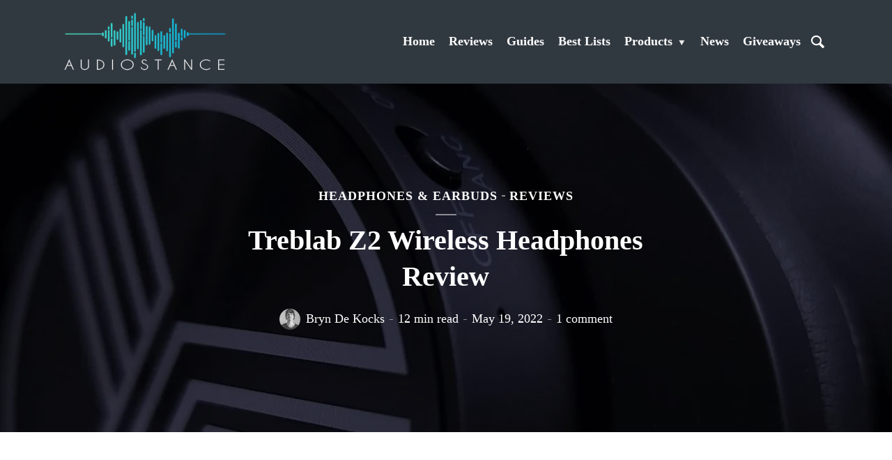

--- FILE ---
content_type: text/html; charset=UTF-8
request_url: https://www.audiostance.com/treblab-z2-review/
body_size: 45749
content:
<!DOCTYPE html><html lang="en-US" prefix="og: https://ogp.me/ns#" class="no-js no-svg"><head><script data-no-optimize="1">var litespeed_docref=sessionStorage.getItem("litespeed_docref");litespeed_docref&&(Object.defineProperty(document,"referrer",{get:function(){return litespeed_docref}}),sessionStorage.removeItem("litespeed_docref"));</script> <meta charset="UTF-8"><meta name="viewport" content="width=device-width, initial-scale=1"><link rel="profile" href="http://gmpg.org/xfn/11"><title>Treblab Z2 Wireless Headphones Review</title><meta name="description" content="The Treblab Z2 wireless headphones impress with their excellent battery life, active noise cancellation, and overall audio quality. While there were a few"/><meta name="robots" content="follow, index, max-snippet:-1, max-video-preview:-1, max-image-preview:large"/><link rel="canonical" href="https://www.audiostance.com/treblab-z2-review/" /><meta property="og:locale" content="en_US" /><meta property="og:type" content="article" /><meta property="og:title" content="Treblab Z2 Wireless Headphones Review" /><meta property="og:description" content="The Treblab Z2 wireless headphones impress with their excellent battery life, active noise cancellation, and overall audio quality. While there were a few" /><meta property="og:url" content="https://www.audiostance.com/treblab-z2-review/" /><meta property="og:site_name" content="Audiostance" /><meta property="article:tag" content="TREBLAB" /><meta property="article:section" content="Headphones &amp; Earbuds" /><meta property="og:updated_time" content="2023-05-10T09:08:29+02:00" /><meta property="og:image" content="https://www.audiostance.com/wp-content/uploads/2022/05/treblab-z2-header-scaled-scaled.jpg" /><meta property="og:image:secure_url" content="https://www.audiostance.com/wp-content/uploads/2022/05/treblab-z2-header-scaled-scaled.jpg" /><meta property="og:image:width" content="1920" /><meta property="og:image:height" content="941" /><meta property="og:image:alt" content="Close up of Treblab Z2" /><meta property="og:image:type" content="image/jpeg" /><meta property="article:published_time" content="2022-05-19T09:52:15+02:00" /><meta property="article:modified_time" content="2023-05-10T09:08:29+02:00" /><meta name="twitter:card" content="summary_large_image" /><meta name="twitter:title" content="Treblab Z2 Wireless Headphones Review" /><meta name="twitter:description" content="The Treblab Z2 wireless headphones impress with their excellent battery life, active noise cancellation, and overall audio quality. While there were a few" /><meta name="twitter:creator" content="@BrynFTW" /><meta name="twitter:image" content="https://www.audiostance.com/wp-content/uploads/2022/05/treblab-z2-header-scaled-scaled.jpg" /><meta name="twitter:label1" content="Written by" /><meta name="twitter:data1" content="Bryn De Kocks" /><meta name="twitter:label2" content="Time to read" /><meta name="twitter:data2" content="12 minutes" /> <script type="application/ld+json" class="rank-math-schema-pro">{"@context":"https://schema.org","@graph":[{"@type":"Organization","@id":"https://www.audiostance.com/#organization","name":"Audiostance.com","url":"http://audiostance.com"},{"@type":"WebSite","@id":"https://www.audiostance.com/#website","url":"https://www.audiostance.com","name":"Audiostance.com","publisher":{"@id":"https://www.audiostance.com/#organization"},"inLanguage":"en-US"},{"@type":"ImageObject","@id":"https://www.audiostance.com/wp-content/uploads/2022/05/treblab-z2-header-scaled-scaled.jpg","url":"https://www.audiostance.com/wp-content/uploads/2022/05/treblab-z2-header-scaled-scaled.jpg","width":"1920","height":"941","caption":"Close up of Treblab Z2","inLanguage":"en-US"},{"@type":"WebPage","@id":"https://www.audiostance.com/treblab-z2-review/#webpage","url":"https://www.audiostance.com/treblab-z2-review/","name":"Treblab Z2 Wireless Headphones Review","datePublished":"2022-05-19T09:52:15+02:00","dateModified":"2023-05-10T09:08:29+02:00","isPartOf":{"@id":"https://www.audiostance.com/#website"},"primaryImageOfPage":{"@id":"https://www.audiostance.com/wp-content/uploads/2022/05/treblab-z2-header-scaled-scaled.jpg"},"inLanguage":"en-US"},{"@type":"Person","@id":"https://www.audiostance.com/author/bryn/","name":"Bryn De Kocks","url":"https://www.audiostance.com/author/bryn/","image":{"@type":"ImageObject","@id":"http://audiostance.com/wp-content/uploads/2021/06/1516937885023-96x96.jpg","url":"http://audiostance.com/wp-content/uploads/2021/06/1516937885023-96x96.jpg","caption":"Bryn De Kocks","inLanguage":"en-US"},"sameAs":["https://www.instagram.com/bryn__diesel/","https://twitter.com/BrynFTW"],"worksFor":{"@id":"https://www.audiostance.com/#organization"}},{"@type":"BlogPosting","headline":"Treblab Z2 Wireless Headphones Review","keywords":"Treblab Z2","datePublished":"2022-05-19T09:52:15+02:00","dateModified":"2023-05-10T09:08:29+02:00","author":{"@id":"https://www.audiostance.com/author/bryn/","name":"Bryn De Kocks"},"publisher":{"@id":"https://www.audiostance.com/#organization"},"description":"The Treblab Z2 wireless headphones impress with their excellent battery life, active noise cancellation, and overall audio quality. While there were a few","name":"Treblab Z2 Wireless Headphones Review","@id":"https://www.audiostance.com/treblab-z2-review/#richSnippet","isPartOf":{"@id":"https://www.audiostance.com/treblab-z2-review/#webpage"},"image":{"@id":"https://www.audiostance.com/wp-content/uploads/2022/05/treblab-z2-header-scaled-scaled.jpg"},"inLanguage":"en-US","mainEntityOfPage":{"@id":"https://www.audiostance.com/treblab-z2-review/#webpage"}}]}</script> <link rel='dns-prefetch' href='//fonts.googleapis.com' /><link rel="alternate" title="oEmbed (JSON)" type="application/json+oembed" href="https://www.audiostance.com/wp-json/oembed/1.0/embed?url=https%3A%2F%2Fwww.audiostance.com%2Ftreblab-z2-review%2F" /><link rel="alternate" title="oEmbed (XML)" type="text/xml+oembed" href="https://www.audiostance.com/wp-json/oembed/1.0/embed?url=https%3A%2F%2Fwww.audiostance.com%2Ftreblab-z2-review%2F&#038;format=xml" /><style id='wp-img-auto-sizes-contain-inline-css' type='text/css'>img:is([sizes=auto i],[sizes^="auto," i]){contain-intrinsic-size:3000px 1500px}
/*# sourceURL=wp-img-auto-sizes-contain-inline-css */</style><link data-optimized="2" rel="stylesheet" href="https://www.audiostance.com/wp-content/litespeed/css/3220e029983963eb145f02526ec49471.css?ver=9b922" /><style id='wp-block-heading-inline-css' type='text/css'>h1:where(.wp-block-heading).has-background,h2:where(.wp-block-heading).has-background,h3:where(.wp-block-heading).has-background,h4:where(.wp-block-heading).has-background,h5:where(.wp-block-heading).has-background,h6:where(.wp-block-heading).has-background{padding:1.25em 2.375em}h1.has-text-align-left[style*=writing-mode]:where([style*=vertical-lr]),h1.has-text-align-right[style*=writing-mode]:where([style*=vertical-rl]),h2.has-text-align-left[style*=writing-mode]:where([style*=vertical-lr]),h2.has-text-align-right[style*=writing-mode]:where([style*=vertical-rl]),h3.has-text-align-left[style*=writing-mode]:where([style*=vertical-lr]),h3.has-text-align-right[style*=writing-mode]:where([style*=vertical-rl]),h4.has-text-align-left[style*=writing-mode]:where([style*=vertical-lr]),h4.has-text-align-right[style*=writing-mode]:where([style*=vertical-rl]),h5.has-text-align-left[style*=writing-mode]:where([style*=vertical-lr]),h5.has-text-align-right[style*=writing-mode]:where([style*=vertical-rl]),h6.has-text-align-left[style*=writing-mode]:where([style*=vertical-lr]),h6.has-text-align-right[style*=writing-mode]:where([style*=vertical-rl]){rotate:180deg}
/*# sourceURL=https://www.audiostance.com/wp-includes/blocks/heading/style.min.css */</style><style id='wp-block-image-inline-css' type='text/css'>.wp-block-image>a,.wp-block-image>figure>a{display:inline-block}.wp-block-image img{box-sizing:border-box;height:auto;max-width:100%;vertical-align:bottom}@media not (prefers-reduced-motion){.wp-block-image img.hide{visibility:hidden}.wp-block-image img.show{animation:show-content-image .4s}}.wp-block-image[style*=border-radius] img,.wp-block-image[style*=border-radius]>a{border-radius:inherit}.wp-block-image.has-custom-border img{box-sizing:border-box}.wp-block-image.aligncenter{text-align:center}.wp-block-image.alignfull>a,.wp-block-image.alignwide>a{width:100%}.wp-block-image.alignfull img,.wp-block-image.alignwide img{height:auto;width:100%}.wp-block-image .aligncenter,.wp-block-image .alignleft,.wp-block-image .alignright,.wp-block-image.aligncenter,.wp-block-image.alignleft,.wp-block-image.alignright{display:table}.wp-block-image .aligncenter>figcaption,.wp-block-image .alignleft>figcaption,.wp-block-image .alignright>figcaption,.wp-block-image.aligncenter>figcaption,.wp-block-image.alignleft>figcaption,.wp-block-image.alignright>figcaption{caption-side:bottom;display:table-caption}.wp-block-image .alignleft{float:left;margin:.5em 1em .5em 0}.wp-block-image .alignright{float:right;margin:.5em 0 .5em 1em}.wp-block-image .aligncenter{margin-left:auto;margin-right:auto}.wp-block-image :where(figcaption){margin-bottom:1em;margin-top:.5em}.wp-block-image.is-style-circle-mask img{border-radius:9999px}@supports ((-webkit-mask-image:none) or (mask-image:none)) or (-webkit-mask-image:none){.wp-block-image.is-style-circle-mask img{border-radius:0;-webkit-mask-image:url('data:image/svg+xml;utf8,<svg viewBox="0 0 100 100" xmlns="http://www.w3.org/2000/svg"><circle cx="50" cy="50" r="50"/></svg>');mask-image:url('data:image/svg+xml;utf8,<svg viewBox="0 0 100 100" xmlns="http://www.w3.org/2000/svg"><circle cx="50" cy="50" r="50"/></svg>');mask-mode:alpha;-webkit-mask-position:center;mask-position:center;-webkit-mask-repeat:no-repeat;mask-repeat:no-repeat;-webkit-mask-size:contain;mask-size:contain}}:root :where(.wp-block-image.is-style-rounded img,.wp-block-image .is-style-rounded img){border-radius:9999px}.wp-block-image figure{margin:0}.wp-lightbox-container{display:flex;flex-direction:column;position:relative}.wp-lightbox-container img{cursor:zoom-in}.wp-lightbox-container img:hover+button{opacity:1}.wp-lightbox-container button{align-items:center;backdrop-filter:blur(16px) saturate(180%);background-color:#5a5a5a40;border:none;border-radius:4px;cursor:zoom-in;display:flex;height:20px;justify-content:center;opacity:0;padding:0;position:absolute;right:16px;text-align:center;top:16px;width:20px;z-index:100}@media not (prefers-reduced-motion){.wp-lightbox-container button{transition:opacity .2s ease}}.wp-lightbox-container button:focus-visible{outline:3px auto #5a5a5a40;outline:3px auto -webkit-focus-ring-color;outline-offset:3px}.wp-lightbox-container button:hover{cursor:pointer;opacity:1}.wp-lightbox-container button:focus{opacity:1}.wp-lightbox-container button:focus,.wp-lightbox-container button:hover,.wp-lightbox-container button:not(:hover):not(:active):not(.has-background){background-color:#5a5a5a40;border:none}.wp-lightbox-overlay{box-sizing:border-box;cursor:zoom-out;height:100vh;left:0;overflow:hidden;position:fixed;top:0;visibility:hidden;width:100%;z-index:100000}.wp-lightbox-overlay .close-button{align-items:center;cursor:pointer;display:flex;justify-content:center;min-height:40px;min-width:40px;padding:0;position:absolute;right:calc(env(safe-area-inset-right) + 16px);top:calc(env(safe-area-inset-top) + 16px);z-index:5000000}.wp-lightbox-overlay .close-button:focus,.wp-lightbox-overlay .close-button:hover,.wp-lightbox-overlay .close-button:not(:hover):not(:active):not(.has-background){background:none;border:none}.wp-lightbox-overlay .lightbox-image-container{height:var(--wp--lightbox-container-height);left:50%;overflow:hidden;position:absolute;top:50%;transform:translate(-50%,-50%);transform-origin:top left;width:var(--wp--lightbox-container-width);z-index:9999999999}.wp-lightbox-overlay .wp-block-image{align-items:center;box-sizing:border-box;display:flex;height:100%;justify-content:center;margin:0;position:relative;transform-origin:0 0;width:100%;z-index:3000000}.wp-lightbox-overlay .wp-block-image img{height:var(--wp--lightbox-image-height);min-height:var(--wp--lightbox-image-height);min-width:var(--wp--lightbox-image-width);width:var(--wp--lightbox-image-width)}.wp-lightbox-overlay .wp-block-image figcaption{display:none}.wp-lightbox-overlay button{background:none;border:none}.wp-lightbox-overlay .scrim{background-color:#fff;height:100%;opacity:.9;position:absolute;width:100%;z-index:2000000}.wp-lightbox-overlay.active{visibility:visible}@media not (prefers-reduced-motion){.wp-lightbox-overlay.active{animation:turn-on-visibility .25s both}.wp-lightbox-overlay.active img{animation:turn-on-visibility .35s both}.wp-lightbox-overlay.show-closing-animation:not(.active){animation:turn-off-visibility .35s both}.wp-lightbox-overlay.show-closing-animation:not(.active) img{animation:turn-off-visibility .25s both}.wp-lightbox-overlay.zoom.active{animation:none;opacity:1;visibility:visible}.wp-lightbox-overlay.zoom.active .lightbox-image-container{animation:lightbox-zoom-in .4s}.wp-lightbox-overlay.zoom.active .lightbox-image-container img{animation:none}.wp-lightbox-overlay.zoom.active .scrim{animation:turn-on-visibility .4s forwards}.wp-lightbox-overlay.zoom.show-closing-animation:not(.active){animation:none}.wp-lightbox-overlay.zoom.show-closing-animation:not(.active) .lightbox-image-container{animation:lightbox-zoom-out .4s}.wp-lightbox-overlay.zoom.show-closing-animation:not(.active) .lightbox-image-container img{animation:none}.wp-lightbox-overlay.zoom.show-closing-animation:not(.active) .scrim{animation:turn-off-visibility .4s forwards}}@keyframes show-content-image{0%{visibility:hidden}99%{visibility:hidden}to{visibility:visible}}@keyframes turn-on-visibility{0%{opacity:0}to{opacity:1}}@keyframes turn-off-visibility{0%{opacity:1;visibility:visible}99%{opacity:0;visibility:visible}to{opacity:0;visibility:hidden}}@keyframes lightbox-zoom-in{0%{transform:translate(calc((-100vw + var(--wp--lightbox-scrollbar-width))/2 + var(--wp--lightbox-initial-left-position)),calc(-50vh + var(--wp--lightbox-initial-top-position))) scale(var(--wp--lightbox-scale))}to{transform:translate(-50%,-50%) scale(1)}}@keyframes lightbox-zoom-out{0%{transform:translate(-50%,-50%) scale(1);visibility:visible}99%{visibility:visible}to{transform:translate(calc((-100vw + var(--wp--lightbox-scrollbar-width))/2 + var(--wp--lightbox-initial-left-position)),calc(-50vh + var(--wp--lightbox-initial-top-position))) scale(var(--wp--lightbox-scale));visibility:hidden}}
/*# sourceURL=https://www.audiostance.com/wp-includes/blocks/image/style.min.css */</style><style id='wp-block-paragraph-inline-css' type='text/css'>.is-small-text{font-size:.875em}.is-regular-text{font-size:1em}.is-large-text{font-size:2.25em}.is-larger-text{font-size:3em}.has-drop-cap:not(:focus):first-letter{float:left;font-size:8.4em;font-style:normal;font-weight:100;line-height:.68;margin:.05em .1em 0 0;text-transform:uppercase}body.rtl .has-drop-cap:not(:focus):first-letter{float:none;margin-left:.1em}p.has-drop-cap.has-background{overflow:hidden}:root :where(p.has-background){padding:1.25em 2.375em}:where(p.has-text-color:not(.has-link-color)) a{color:inherit}p.has-text-align-left[style*="writing-mode:vertical-lr"],p.has-text-align-right[style*="writing-mode:vertical-rl"]{rotate:180deg}
/*# sourceURL=https://www.audiostance.com/wp-includes/blocks/paragraph/style.min.css */</style><style id='wp-block-table-inline-css' type='text/css'>.wp-block-table{overflow-x:auto}.wp-block-table table{border-collapse:collapse;width:100%}.wp-block-table thead{border-bottom:3px solid}.wp-block-table tfoot{border-top:3px solid}.wp-block-table td,.wp-block-table th{border:1px solid;padding:.5em}.wp-block-table .has-fixed-layout{table-layout:fixed;width:100%}.wp-block-table .has-fixed-layout td,.wp-block-table .has-fixed-layout th{word-break:break-word}.wp-block-table.aligncenter,.wp-block-table.alignleft,.wp-block-table.alignright{display:table;width:auto}.wp-block-table.aligncenter td,.wp-block-table.aligncenter th,.wp-block-table.alignleft td,.wp-block-table.alignleft th,.wp-block-table.alignright td,.wp-block-table.alignright th{word-break:break-word}.wp-block-table .has-subtle-light-gray-background-color{background-color:#f3f4f5}.wp-block-table .has-subtle-pale-green-background-color{background-color:#e9fbe5}.wp-block-table .has-subtle-pale-blue-background-color{background-color:#e7f5fe}.wp-block-table .has-subtle-pale-pink-background-color{background-color:#fcf0ef}.wp-block-table.is-style-stripes{background-color:initial;border-collapse:inherit;border-spacing:0}.wp-block-table.is-style-stripes tbody tr:nth-child(odd){background-color:#f0f0f0}.wp-block-table.is-style-stripes.has-subtle-light-gray-background-color tbody tr:nth-child(odd){background-color:#f3f4f5}.wp-block-table.is-style-stripes.has-subtle-pale-green-background-color tbody tr:nth-child(odd){background-color:#e9fbe5}.wp-block-table.is-style-stripes.has-subtle-pale-blue-background-color tbody tr:nth-child(odd){background-color:#e7f5fe}.wp-block-table.is-style-stripes.has-subtle-pale-pink-background-color tbody tr:nth-child(odd){background-color:#fcf0ef}.wp-block-table.is-style-stripes td,.wp-block-table.is-style-stripes th{border-color:#0000}.wp-block-table.is-style-stripes{border-bottom:1px solid #f0f0f0}.wp-block-table .has-border-color td,.wp-block-table .has-border-color th,.wp-block-table .has-border-color tr,.wp-block-table .has-border-color>*{border-color:inherit}.wp-block-table table[style*=border-top-color] tr:first-child,.wp-block-table table[style*=border-top-color] tr:first-child td,.wp-block-table table[style*=border-top-color] tr:first-child th,.wp-block-table table[style*=border-top-color]>*,.wp-block-table table[style*=border-top-color]>* td,.wp-block-table table[style*=border-top-color]>* th{border-top-color:inherit}.wp-block-table table[style*=border-top-color] tr:not(:first-child){border-top-color:initial}.wp-block-table table[style*=border-right-color] td:last-child,.wp-block-table table[style*=border-right-color] th,.wp-block-table table[style*=border-right-color] tr,.wp-block-table table[style*=border-right-color]>*{border-right-color:inherit}.wp-block-table table[style*=border-bottom-color] tr:last-child,.wp-block-table table[style*=border-bottom-color] tr:last-child td,.wp-block-table table[style*=border-bottom-color] tr:last-child th,.wp-block-table table[style*=border-bottom-color]>*,.wp-block-table table[style*=border-bottom-color]>* td,.wp-block-table table[style*=border-bottom-color]>* th{border-bottom-color:inherit}.wp-block-table table[style*=border-bottom-color] tr:not(:last-child){border-bottom-color:initial}.wp-block-table table[style*=border-left-color] td:first-child,.wp-block-table table[style*=border-left-color] th,.wp-block-table table[style*=border-left-color] tr,.wp-block-table table[style*=border-left-color]>*{border-left-color:inherit}.wp-block-table table[style*=border-style] td,.wp-block-table table[style*=border-style] th,.wp-block-table table[style*=border-style] tr,.wp-block-table table[style*=border-style]>*{border-style:inherit}.wp-block-table table[style*=border-width] td,.wp-block-table table[style*=border-width] th,.wp-block-table table[style*=border-width] tr,.wp-block-table table[style*=border-width]>*{border-style:inherit;border-width:inherit}
/*# sourceURL=https://www.audiostance.com/wp-includes/blocks/table/style.min.css */</style><style id='global-styles-inline-css' type='text/css'>:root{--wp--preset--aspect-ratio--square: 1;--wp--preset--aspect-ratio--4-3: 4/3;--wp--preset--aspect-ratio--3-4: 3/4;--wp--preset--aspect-ratio--3-2: 3/2;--wp--preset--aspect-ratio--2-3: 2/3;--wp--preset--aspect-ratio--16-9: 16/9;--wp--preset--aspect-ratio--9-16: 9/16;--wp--preset--color--black: #000000;--wp--preset--color--cyan-bluish-gray: #abb8c3;--wp--preset--color--white: #ffffff;--wp--preset--color--pale-pink: #f78da7;--wp--preset--color--vivid-red: #cf2e2e;--wp--preset--color--luminous-vivid-orange: #ff6900;--wp--preset--color--luminous-vivid-amber: #fcb900;--wp--preset--color--light-green-cyan: #7bdcb5;--wp--preset--color--vivid-green-cyan: #00d084;--wp--preset--color--pale-cyan-blue: #8ed1fc;--wp--preset--color--vivid-cyan-blue: #0693e3;--wp--preset--color--vivid-purple: #9b51e0;--wp--preset--color--opinion-acc: #003056;--wp--preset--color--opinion-txt: #000000;--wp--preset--color--opinion-bg: #ffffff;--wp--preset--color--opinion-bg-light: #f2f2f3;--wp--preset--gradient--vivid-cyan-blue-to-vivid-purple: linear-gradient(135deg,rgb(6,147,227) 0%,rgb(155,81,224) 100%);--wp--preset--gradient--light-green-cyan-to-vivid-green-cyan: linear-gradient(135deg,rgb(122,220,180) 0%,rgb(0,208,130) 100%);--wp--preset--gradient--luminous-vivid-amber-to-luminous-vivid-orange: linear-gradient(135deg,rgb(252,185,0) 0%,rgb(255,105,0) 100%);--wp--preset--gradient--luminous-vivid-orange-to-vivid-red: linear-gradient(135deg,rgb(255,105,0) 0%,rgb(207,46,46) 100%);--wp--preset--gradient--very-light-gray-to-cyan-bluish-gray: linear-gradient(135deg,rgb(238,238,238) 0%,rgb(169,184,195) 100%);--wp--preset--gradient--cool-to-warm-spectrum: linear-gradient(135deg,rgb(74,234,220) 0%,rgb(151,120,209) 20%,rgb(207,42,186) 40%,rgb(238,44,130) 60%,rgb(251,105,98) 80%,rgb(254,248,76) 100%);--wp--preset--gradient--blush-light-purple: linear-gradient(135deg,rgb(255,206,236) 0%,rgb(152,150,240) 100%);--wp--preset--gradient--blush-bordeaux: linear-gradient(135deg,rgb(254,205,165) 0%,rgb(254,45,45) 50%,rgb(107,0,62) 100%);--wp--preset--gradient--luminous-dusk: linear-gradient(135deg,rgb(255,203,112) 0%,rgb(199,81,192) 50%,rgb(65,88,208) 100%);--wp--preset--gradient--pale-ocean: linear-gradient(135deg,rgb(255,245,203) 0%,rgb(182,227,212) 50%,rgb(51,167,181) 100%);--wp--preset--gradient--electric-grass: linear-gradient(135deg,rgb(202,248,128) 0%,rgb(113,206,126) 100%);--wp--preset--gradient--midnight: linear-gradient(135deg,rgb(2,3,129) 0%,rgb(40,116,252) 100%);--wp--preset--font-size--small: 16px;--wp--preset--font-size--medium: 20px;--wp--preset--font-size--large: 30px;--wp--preset--font-size--x-large: 42px;--wp--preset--font-size--normal: 20px;--wp--preset--font-size--huge: 40px;--wp--preset--spacing--20: 0.44rem;--wp--preset--spacing--30: 0.67rem;--wp--preset--spacing--40: 1rem;--wp--preset--spacing--50: 1.5rem;--wp--preset--spacing--60: 2.25rem;--wp--preset--spacing--70: 3.38rem;--wp--preset--spacing--80: 5.06rem;--wp--preset--shadow--natural: 6px 6px 9px rgba(0, 0, 0, 0.2);--wp--preset--shadow--deep: 12px 12px 50px rgba(0, 0, 0, 0.4);--wp--preset--shadow--sharp: 6px 6px 0px rgba(0, 0, 0, 0.2);--wp--preset--shadow--outlined: 6px 6px 0px -3px rgb(255, 255, 255), 6px 6px rgb(0, 0, 0);--wp--preset--shadow--crisp: 6px 6px 0px rgb(0, 0, 0);}:where(.is-layout-flex){gap: 0.5em;}:where(.is-layout-grid){gap: 0.5em;}body .is-layout-flex{display: flex;}.is-layout-flex{flex-wrap: wrap;align-items: center;}.is-layout-flex > :is(*, div){margin: 0;}body .is-layout-grid{display: grid;}.is-layout-grid > :is(*, div){margin: 0;}:where(.wp-block-columns.is-layout-flex){gap: 2em;}:where(.wp-block-columns.is-layout-grid){gap: 2em;}:where(.wp-block-post-template.is-layout-flex){gap: 1.25em;}:where(.wp-block-post-template.is-layout-grid){gap: 1.25em;}.has-black-color{color: var(--wp--preset--color--black) !important;}.has-cyan-bluish-gray-color{color: var(--wp--preset--color--cyan-bluish-gray) !important;}.has-white-color{color: var(--wp--preset--color--white) !important;}.has-pale-pink-color{color: var(--wp--preset--color--pale-pink) !important;}.has-vivid-red-color{color: var(--wp--preset--color--vivid-red) !important;}.has-luminous-vivid-orange-color{color: var(--wp--preset--color--luminous-vivid-orange) !important;}.has-luminous-vivid-amber-color{color: var(--wp--preset--color--luminous-vivid-amber) !important;}.has-light-green-cyan-color{color: var(--wp--preset--color--light-green-cyan) !important;}.has-vivid-green-cyan-color{color: var(--wp--preset--color--vivid-green-cyan) !important;}.has-pale-cyan-blue-color{color: var(--wp--preset--color--pale-cyan-blue) !important;}.has-vivid-cyan-blue-color{color: var(--wp--preset--color--vivid-cyan-blue) !important;}.has-vivid-purple-color{color: var(--wp--preset--color--vivid-purple) !important;}.has-black-background-color{background-color: var(--wp--preset--color--black) !important;}.has-cyan-bluish-gray-background-color{background-color: var(--wp--preset--color--cyan-bluish-gray) !important;}.has-white-background-color{background-color: var(--wp--preset--color--white) !important;}.has-pale-pink-background-color{background-color: var(--wp--preset--color--pale-pink) !important;}.has-vivid-red-background-color{background-color: var(--wp--preset--color--vivid-red) !important;}.has-luminous-vivid-orange-background-color{background-color: var(--wp--preset--color--luminous-vivid-orange) !important;}.has-luminous-vivid-amber-background-color{background-color: var(--wp--preset--color--luminous-vivid-amber) !important;}.has-light-green-cyan-background-color{background-color: var(--wp--preset--color--light-green-cyan) !important;}.has-vivid-green-cyan-background-color{background-color: var(--wp--preset--color--vivid-green-cyan) !important;}.has-pale-cyan-blue-background-color{background-color: var(--wp--preset--color--pale-cyan-blue) !important;}.has-vivid-cyan-blue-background-color{background-color: var(--wp--preset--color--vivid-cyan-blue) !important;}.has-vivid-purple-background-color{background-color: var(--wp--preset--color--vivid-purple) !important;}.has-black-border-color{border-color: var(--wp--preset--color--black) !important;}.has-cyan-bluish-gray-border-color{border-color: var(--wp--preset--color--cyan-bluish-gray) !important;}.has-white-border-color{border-color: var(--wp--preset--color--white) !important;}.has-pale-pink-border-color{border-color: var(--wp--preset--color--pale-pink) !important;}.has-vivid-red-border-color{border-color: var(--wp--preset--color--vivid-red) !important;}.has-luminous-vivid-orange-border-color{border-color: var(--wp--preset--color--luminous-vivid-orange) !important;}.has-luminous-vivid-amber-border-color{border-color: var(--wp--preset--color--luminous-vivid-amber) !important;}.has-light-green-cyan-border-color{border-color: var(--wp--preset--color--light-green-cyan) !important;}.has-vivid-green-cyan-border-color{border-color: var(--wp--preset--color--vivid-green-cyan) !important;}.has-pale-cyan-blue-border-color{border-color: var(--wp--preset--color--pale-cyan-blue) !important;}.has-vivid-cyan-blue-border-color{border-color: var(--wp--preset--color--vivid-cyan-blue) !important;}.has-vivid-purple-border-color{border-color: var(--wp--preset--color--vivid-purple) !important;}.has-vivid-cyan-blue-to-vivid-purple-gradient-background{background: var(--wp--preset--gradient--vivid-cyan-blue-to-vivid-purple) !important;}.has-light-green-cyan-to-vivid-green-cyan-gradient-background{background: var(--wp--preset--gradient--light-green-cyan-to-vivid-green-cyan) !important;}.has-luminous-vivid-amber-to-luminous-vivid-orange-gradient-background{background: var(--wp--preset--gradient--luminous-vivid-amber-to-luminous-vivid-orange) !important;}.has-luminous-vivid-orange-to-vivid-red-gradient-background{background: var(--wp--preset--gradient--luminous-vivid-orange-to-vivid-red) !important;}.has-very-light-gray-to-cyan-bluish-gray-gradient-background{background: var(--wp--preset--gradient--very-light-gray-to-cyan-bluish-gray) !important;}.has-cool-to-warm-spectrum-gradient-background{background: var(--wp--preset--gradient--cool-to-warm-spectrum) !important;}.has-blush-light-purple-gradient-background{background: var(--wp--preset--gradient--blush-light-purple) !important;}.has-blush-bordeaux-gradient-background{background: var(--wp--preset--gradient--blush-bordeaux) !important;}.has-luminous-dusk-gradient-background{background: var(--wp--preset--gradient--luminous-dusk) !important;}.has-pale-ocean-gradient-background{background: var(--wp--preset--gradient--pale-ocean) !important;}.has-electric-grass-gradient-background{background: var(--wp--preset--gradient--electric-grass) !important;}.has-midnight-gradient-background{background: var(--wp--preset--gradient--midnight) !important;}.has-small-font-size{font-size: var(--wp--preset--font-size--small) !important;}.has-medium-font-size{font-size: var(--wp--preset--font-size--medium) !important;}.has-large-font-size{font-size: var(--wp--preset--font-size--large) !important;}.has-x-large-font-size{font-size: var(--wp--preset--font-size--x-large) !important;}
/*# sourceURL=global-styles-inline-css */</style><style id='classic-theme-styles-inline-css' type='text/css'>/*! This file is auto-generated */
.wp-block-button__link{color:#fff;background-color:#32373c;border-radius:9999px;box-shadow:none;text-decoration:none;padding:calc(.667em + 2px) calc(1.333em + 2px);font-size:1.125em}.wp-block-file__button{background:#32373c;color:#fff;text-decoration:none}
/*# sourceURL=/wp-includes/css/classic-themes.min.css */</style><style id='opinion-main-inline-css' type='text/css'>@media (min-width: 570px){.container {padding-left: 23px;padding-right: 23px;}}@media (min-width: 970px){.container {padding-left: 26px;padding-right: 26px;}}@media (min-width: 1100px){.container {padding-left: 52px;padding-right: 52px;}.row {margin-left: -26px;margin-right: -26px;}.col, .col-1, .col-10, .col-11, .col-12, .col-2, .col-3, .col-4, .col-5, .col-6, .col-7, .col-8, .col-9, .col-auto,.col-lg, .col-lg-1, .col-lg-10, .col-lg-11, .col-lg-12, .col-lg-2, .col-lg-3, .col-lg-4, .col-lg-5, .col-lg-6, .col-lg-7,.col-lg-8, .col-lg-9, .col-lg-auto, .col-md, .col-md-1, .col-md-10, .col-md-11, .col-md-12, .col-md-2, .col-md-3, .col-md-4,.col-md-5, .col-md-6, .col-md-7, .col-md-8, .col-md-9, .col-md-auto, .col-sm, .col-sm-1, .col-sm-10, .col-sm-11, .col-sm-12, .col-sm-2,.col-sm-3, .col-sm-4, .col-sm-5, .col-sm-6, .col-sm-7, .col-sm-8, .col-sm-9, .col-sm-auto, .col-xl, .col-xl-1, .col-xl-10, .col-xl-11, .col-xl-12,.col-xl-2, .col-xl-3, .col-xl-4, .col-xl-5, .col-xl-6, .col-xl-7, .col-xl-8, .col-xl-9, .col-xl-auto{padding-left: 26px;padding-right: 26px;}}.opinion-top-bar{background-color: #003056;color: #ffffff;}.opinion-top-bar .sub-menu{background-color: #003056;}.opinion-top-bar a{color: #ffffff;}.opinion-top-bar ul li a:before{background-color: #00a1d8;}.opinion-top-bar .container{height: 42px;}.opinion-header{font-family: 'Source Sans Pro';font-weight: 600;background: #313940;color: #ffffff;font-size: 2rem;}.opinion-header a{font-size: 1.8rem;color: #ffffff;}.opinion-header li:hover > a,.opinion-action-close:hover,.opinion-header .opinion-menu > li.current-menu-ancestor>a,.opinion-header .opinion-menu > li.current-menu-item>a {color: #39b5a2;}.opinion-header .site-title a{font-size: 4.0rem;}.opinion-header .opinion-menu .sub-menu{background: #39b5a2;}.opinion-header .opinion-menu .sub-menu .sub-menu{border-left: 1px solid rgba(255,255,255,0.1);}.opinion-header .opinion-menu .sub-menu .opinion-rev.sub-menu{border-left: none;border-right: 1px solid rgba(255,255,255,0.1);}.opinion-header .opinion-menu .sub-menu li a{color: #FFF;}.opinion-header-border {background: rgba(255,255,255,0.1);}body .opinion-header-sticky>.container:first-child{height: 82px;}.opinion-header-sticky .opinion-logo img{max-height: 82px; }ul.opinion-menu .opinion-mega-menu > .sub-menu{top: 80px;}body .opinion-header-sticky ul.opinion-menu .opinion-mega-menu > .sub-menu{top: 61px;}body,#cancel-comment-reply-link{font-family: 'Source Sans Pro';font-weight: 400;}body{font-size: 1.6rem;color: #000000;background: #ffffff;}.entry-category a,.section-nav a{color: #000000;}.entry-title,.entry-title a,h1, h2, h3, h4, h5, h6, .h1, .h2, .h3, .h4, .h5, .h6{color: #000000;}.entry-meta-primary a:after{background-color: #003056;}.entry-category a:hover,.section-nav a:hover,.entry-title a:hover,.entry-meta a:hover,.fn a:hover,.slot-title a:hover{background: rgba(0,0,0,0.1);}.entry-category:after,.entry-category a + a:before,.meta-item +.meta-item:before,.section-nav li + li a:before,.section-title + .section-nav:before,.opinion-single .entry-tags:before,.opinion-single .entry-share:before,.section-nav:before{background-color: #000000;}.format-audio .entry-title a:before,.format-gallery .entry-title a:before,.format-video .entry-title a:before,.sticky .entry-title a:before{background-color: #000000;color: #ffffff;}.opinion-duotone .entry-title a:before,.opinion-inverted .entry-title a:before{background-color: #FFF;color: #000000;}.opinion-duotone .entry-media a::after,.opinion-duotone .entry-media a::before {background: #003056;}.opinion-duotone .entry-meta-primary a:after {border: 1px solid rgba(255,255,255,0.8);}.opinion-breadcrumbs{color:rgba(0,0,0,0.5);}.opinion-breadcrumbs a{color: #003056;}.opinion-breadcrumbs a:hover{background: rgba(0,48,86,0.1);}.meks_ess a:hover{background-color: #000000;}a{color: #000000;}.entry-content a,.entry-content li a,.comment-content a{color: #000000;box-shadow: 0 1px 0 rgba(0,0,0,0.5);}.entry-content p a:hover,.entry-content li a:hover,.comment-content a:hover,.entry-content .wp-caption-text a:hover{background: rgba(0,0,0,0.1);}.entry-content blockquote cite a,.entry-content blockquote p a{box-shadow: 0 1px 0 rgba(255,255,255,0.5);}.entry-content blockquote cite a:hover,.entry-content blockquote p a:hover{background: rgba(255,255,255,0.1);}.entry-meta a,.section-meta a{color: #000000;}blockquote{background: #003056;color: #ffffff;}.menu-main .sub-menu li a{font-size: 1.8rem;}thead{background: #000000;color: #ffffff;}code,pre,pre h2{background: #000000;color: #ffffff;}h1,h2,h3,h4,.h1,.h2,.h3,.h4,h5,h6,.h5,.h6,blockquote,.fn,.mks_author_widget h3,.opinion-menu .opinion-mega-menu .opinion-menu-posts li a,.wp-block-cover .wp-block-cover-image-text, .wp-block-cover .wp-block-cover-text, .wp-block-cover h2, .wp-block-cover-image .wp-block-cover-image-text, .wp-block-cover-image .wp-block-cover-text, .wp-block-cover-image h2{font-family: 'Merriweather';font-weight: 700;}h1,h2,h3,h4,.h1,.h2,.h3,.h4,.fn,.mks_author_widget h3,.opinion-menu .opinion-mega-menu .opinion-menu-posts li a{font-size: 2.4rem;}.opinion-menu .opinion-mega-menu .opinion-menu-posts li a{font-size:1.6rem;}h5,h6,.h5,.h6{font-size: 2rem;}.section-title{font-size: 2.4rem;}.opinion-sidebar,.font-small,.font-medium,.entry-summary,.opinion-footer,.wp-block-quote cite{font-size: 1.8rem;line-height:1.5;}.h2-md,.fn,.wp-block-cover-image .wp-block-cover-image-text, .wp-block-cover-image .wp-block-cover-text, .wp-block-cover-image h2, .wp-block-cover .wp-block-cover-image-text, .wp-block-cover .wp-block-cover-text, .wp-block-cover h2{font-size: 1.8rem;}.opinion-header > .container:first-child{height: 90px;}.opinion-header .site-title img{max-height: 70px;}@media (min-width: 570px){body{font-size: 1.8rem;}.opinion-header > .container:first-child{height: 110px;}.opinion-header .site-title img{max-height: 90px;}.h2-md{font-size: 2.4rem;}.opinion-single-cover{height: 375px;}.opinion-page-cover{height: 300px;}.opinion-category-cover{height: 187px;}.opinion-layout-h-cover{height: 464px;}.opinion-layout-l-cover{height: 473px;}.opinion-layout-m{height: 557px;}.opinion-layout-m-cover{height: 464px;}.entry-category a,.section-nav a,.section-category a,.entry-meta,.section-meta{font-size: 1.8rem;}.opinion-layout-small .entry-category a{font-size: 1.7rem;}}@media (min-width: 970px){body{font-size: 2.0rem;}h1,.h1,.section-title{font-size: 3.2rem;}h2,.h2,.h2-md {font-size: 3rem;}h3,.h3,.wp-block-cover .wp-block-cover-image-text, .wp-block-cover .wp-block-cover-text, .wp-block-cover h2, .wp-block-cover-image .wp-block-cover-image-text, .wp-block-cover-image .wp-block-cover-text, .wp-block-cover-image h2 {font-size: 2.6rem;}h4,.h4 {font-size: 2.2rem;}h5,.h5,.mks_author_widget h3 {font-size: 2rem;}h6,.h6,.fn,blockquote{font-size: 1.8rem;}.font-medium{font-size: 1.8rem;}.opinion-header > .container:first-child{height: 120px;}.opinion-header .site-title img{max-height: 100px;}.opinion-single-cover{height: 500px;}.opinion-page-cover{height: 400px;}.opinion-category-cover{height: 250px;}.opinion-layout-h-cover{height: 619px;}.opinion-layout-l-cover{height: 515px;}.opinion-layout-m{height: 619px;}.opinion-layout-m-cover{height: 619px;}}@media (min-width: 1100px){h1,.h1{font-size: 4.0rem;}h2,.h2,.h2-md {font-size: 3.2rem;}h3,.h3 {font-size: 2.6rem;}h4,.h4 {font-size: 2.4rem;}h5,.h5,.mks_author_widget h3 {font-size: 2.2rem;}h6,.h6,.fn,blockquote{font-size: 2.0rem;}.section-title{font-size: 4.0rem;}}.opinion-bg-light,.opinion-comments .comment-respond{background: #f2f2f3;color: #000000;}.opinion-sidebar a,.widget_calendar table caption{color: #000000;}.widget p a:hover,.widget li a:hover,.widget .entry-header a:hover{background-color: rgba(0,0,0,0.1);}.widget-title{font-family: 'Source Sans Pro';font-weight: 600;font-size: 2.0rem;}.widget_calendar table tbody td a{background: hsla(275, 23%, 67%, .8);}.comment-author-link,.recentcomments{color: rgba(77,70,79,.6);}.widget .mks_social_widgetli a:hover{background-color: rgba(77,70,79,1);opacity: 1;}.widget .wp-caption-text:after{background: rgba(77,70,79,1);}.opinion-inverted .widget-title,.mks_author_widget .opinion-inverted h3{color: #ffffff;}.mks_ads_widget .opinion-inverted .widget-title{color: #000000;}.widget .opinion-invertedp a:hover,.widget .opinion-inverted li a:hover{background-color: rgba(255,255,255,0.1);}.opinion-footer{background-color: #313940;}.opinion-footer,.opinion-footer a,.opinion-footer .widget-title{color: #ffffff;}.opinion-prefooter a:hover{color: #39b5a2;}.opinion-footer-widgets .widget a:hover{background: rgba(255,255,255,0.1);}.opinion-footer-widgets .comment-author-link,.opinion-footer-widgets .recentcomments{color: rgba(255,255,255,0.6);}.opinion-footer-widgets button,.opinion-footer-widgets input[type=submit]{background: #39b5a2;color: #ffffff;}.opinion-footer-widgets button:hover,.opinion-footer-widgets input[type=submit]:hover,.opinion-footer-widgets .widget .tagcloud a:hover{background: #ffffff;color: #313940;}.opinion-footer-widgets .wp-caption-text:after{background: #ffffff;}.opinion-footer-widgets .widget .tagcloud a{border-color: rgba(255,255,255,0.5);color: #ffffff;}.opinion-postfooter a{box-shadow: 0 1px 0 rgba(255,255,255,0.5);}.opinion-postfooter a:hover{background: rgba(255,255,255,0.1);}.opinion-postfooter:before{background: #ffffff;}.opinion-button,.entry-content .opinion-button,input[type="submit"],.comment-reply-link,.opinion-pagination a,.widget .mks_read_more a,.widget .mks_autor_link_wrap a,button,.meks-instagram-follow-link .meks-widget-cta,.opinion-comments .page-numbers li a,ul.mks_social_widget_ul li a,body div.wpforms-container-full .wpforms-form input[type=submit], body div.wpforms-container-full .wpforms-form button[type=submit], body div.wpforms-container-full .wpforms-form .wpforms-page-button{background-color: #003056;color: #ffffff;}.opinion-button:hover,.entry-content .opinion-button:hover,input[type="submit"]:hover,.comment-reply-link:hover,.opinion-pagination a:hover,.widget .mks_read_more a:hover,.widget .mks_autor_link_wrap a:hover,button:hover,.meks-instagram-follow-link .meks-widget-cta:hover,.opinion-comments .page-numbers li a:hover,ul.mks_social_widget_ul li a:hover,body div.wpforms-container-full .wpforms-form input[type=submit]:hover, body div.wpforms-container-full .wpforms-form button[type=submit]:hover, body div.wpforms-container-full .wpforms-form .wpforms-page-button:hover,body div.wpforms-container-full .wpforms-form input[type=submit]:focus, body div.wpforms-container-full .wpforms-form button[type=submit]:focus, body div.wpforms-container-full .wpforms-form .wpforms-page-button:focus {background: #000000;}.opinion-button.opinion-button-hollow,.opinion-single .entry-tags a,.comment-reply-link,.page-numbers.current,.widget .tagcloud a,.opinion-comments .page-numbers li span{background: transparent;color:#000000;border-color: rgba(0,0,0,0.5);}.opinion-button.opinion-button-hollow:hover,.opinion-single .entry-tags a:hover,.comment-reply-link:hover,.widget .tagcloud a:hover,#cancel-comment-reply-link:hover{background: #000000;color: #ffffff;}.entry-content a.mks_button:hover,.entry-content a.mks_ico:hover{background-color: #000000 !important;}.opinion-sticky-bottom{background: #ffffff;}input[type=number], input[type=text], input[type=email], input[type=url], input[type=tel], input[type=password], input[type=date], input[type=search], select, textarea {background: #ffffff;border-color: rgba(0,0,0,0.2);}::-webkit-input-placeholder {border-color: rgba(0,0,0,0.5);}::-moz-placeholder {border-color: rgba(0,0,0,0.5);}:-ms-input-placeholder {border-color: rgba(0,0,0,0.5);}:-moz-placeholder {border-color: rgba(0,0,0,0.5);}.opinion-pagination{border-color: rgba(0,0,0,0.1);}.double-bounce1, .double-bounce2{background-color: rgba(0,48,86,0.5);}.opinion-inverted .opinion-button.opinion-button-hollow{color: #FFF;border-color: rgba(255, 255, 255, 0.5);}.opinion-inverted .opinion-button:hover,.opinion-inverted .entry-content .opinion-button:hover,.opinion-inverted input[type="submit"]:hover,.opinion-inverted .comment-reply-link:hover,.opinion-inverted .opinion-pagination a:hover,.opinion-inverted .page-numbers.current:hover,.widget .opinion-inverted .mks_read_more a:hover,.widget .opinion-inverted .mks_autor_link_wrap a:hover,.widget .opinion-inverted .meks-instagram-follow-link .meks-widget-cta:hover,.opinion-inverted button:hover,.opinion-section-instagram .meks-instagram-follow-link .meks-widget-cta,.opinion-section-instagram .opinion-button,.opinion-module-slider .owl-nav.container .opinion-button,.widget .opinion-inverted ul.mks_social_widget_ul li a:hover,.gallery-columns-1 .opinion-button,.wp-block-gallery.columns-1 .opinion-button {background: #ffffff;color: #000000;}.widget .opinion-inverted ul.mks_social_widget_ul li a:hover:before{color: #000000;}.entry-content .opinion-inverted p a,.comment-content blockquote a{color: #ffffff;box-shadow: 0 1px 0 rgba(255,255,255,0.5);}.entry-content .opinion-inverted p a:hover,.comment-content blockquote a:hover{background: rgba(255,255,255,0.1);}.opinion-section-instagram .meks-instagram-follow-link .meks-widget-cta:hover,.opinion-section-instagram .opinion-button:hover,.opinion-module-slider .owl-nav.container .opinion-button:hover,.gallery-columns-1 .opinion-button:hover,.wp-block-gallery.columns-1 .opinion-button:hover{background: #000000;color: #ffffff;}.opinion-inverted{background-color: #000000;color: #ffffff;}.opinion-inverted a,.comment-content blockquote cite a,.entry-content blockquote cite a,.entry-content blockquote p a,.opinion-inverted .entry-header,.opinion-inverted .entry-category a,.opinion-inverted .entry-title a,.opinion-inverted .entry-meta a,.opinion-inverted .section-title{color: #ffffff;}.opinion-inverted .entry-category:after,.opinion-inverted .entry-category a + a:before,.opinion-inverted .meta-item +.meta-item:before{background-color: #ffffff;}.opinion-inverted .entry-category a:hover,.opinion-inverted .section-nav a:hover,.opinion-inverted .entry-title a:hover,.opinion-inverted .entry-meta a:hover,.opinion-inverted a:hover{background: rgba(255,255,255,0.1);}.opinion-inverted p a{box-shadow: 0 1px 0 rgba(255,255,255,0.5);}.opinion-inverted p a:hover{background: rgba(255,255,255,0.1);}.opinion-accent{background-color: #003056;}.opinion-accent button,.opinion-accent .meks-instagram-follow-link .meks-widget-cta,.opinion-accent .mks_autor_link_wrap a{background-color: #000000;}body .entry-content .wp-audio-shortcode .mejs-controls{background-color: #003056;}.wp-block-image figcaption{color: #000000;}.entry-content .wp-block-button__link{background: #003056;color: #ffffff;}.is-style-outline .wp-block-button__link{border: 2px solid #000000;color: #000000;}.wp-block-button__link:hover{background-color: #000000;color: #ffffff;}.wp-block-separator{border-color: #000000;}.wp-block-pullquote:not(.is-style-solid-color){border-top:4px solid #003056;border-bottom:4px solid #003056;color: #000000;}.wp-block-pullquote:not(.is-style-solid-color) blockquote{color: #000000;}.opinion-sidebar-none .wp-block-pullquote.alignfull.is-style-solid-color{box-shadow: -526px 0 0 #003056, -1052px 0 0 #003056,526px 0 0 #003056, 1052px 0 0 #003056;}@media (min-width: 970px){img.size-opinion-b{ height: 403px;}img.size-opinion-o{ height: 619px;}img.size-opinion-o-cover{ height: 619px;}img.size-opinion-single-cover{ height: 500px;}img.size-opinion-page-cover{ height: 400px;}img.size-opinion-category-cover{ height: 250px;}}.has-small-font-size{ font-size: 1.3rem;}.has-large-font-size{ font-size: 2.1rem;}.has-huge-font-size{ font-size: 2.4rem;}@media(min-width: 570px){.has-small-font-size{ font-size: 1.6rem;}.has-normal-font-size{ font-size: 2.0rem;}.has-large-font-size{ font-size: 3.0rem;}.has-huge-font-size{ font-size: 4.0rem;}}.has-opinion-acc-background-color{ background-color: #003056;}.has-opinion-acc-color{ color: #003056;}.has-opinion-txt-background-color{ background-color: #000000;}.has-opinion-txt-color{ color: #000000;}.has-opinion-bg-background-color{ background-color: #ffffff;}.has-opinion-bg-color{ color: #ffffff;}.has-opinion-bg-light-background-color{ background-color: #f2f2f3;}.has-opinion-bg-light-color{ color: #f2f2f3;}.opinion-header .site-title a{text-transform: none;}.site-description{text-transform: none;}.opinion-header a{text-transform: none;}.opinion-top-bar{text-transform: none;}.widget-title{text-transform: uppercase;}.section-title{text-transform: none;}.entry-title{text-transform: none;}
/*# sourceURL=opinion-main-inline-css */</style><style id='kadence-blocks-global-variables-inline-css' type='text/css'>:root {--global-kb-font-size-sm:clamp(0.8rem, 0.73rem + 0.217vw, 0.9rem);--global-kb-font-size-md:clamp(1.1rem, 0.995rem + 0.326vw, 1.25rem);--global-kb-font-size-lg:clamp(1.75rem, 1.576rem + 0.543vw, 2rem);--global-kb-font-size-xl:clamp(2.25rem, 1.728rem + 1.63vw, 3rem);--global-kb-font-size-xxl:clamp(2.5rem, 1.456rem + 3.26vw, 4rem);--global-kb-font-size-xxxl:clamp(2.75rem, 0.489rem + 7.065vw, 6rem);}:root {--global-palette1: #3182CE;--global-palette2: #2B6CB0;--global-palette3: #1A202C;--global-palette4: #2D3748;--global-palette5: #4A5568;--global-palette6: #718096;--global-palette7: #EDF2F7;--global-palette8: #F7FAFC;--global-palette9: #ffffff;}
/*# sourceURL=kadence-blocks-global-variables-inline-css */</style><style id='kadence_blocks_css-inline-css' type='text/css'>.kb-row-layout-id_46d37d-20 > .kt-row-column-wrap{max-width:716px;padding-top:var( --global-kb-row-default-top, var(--global-kb-spacing-sm, 1.5rem) );padding-bottom:var( --global-kb-row-default-bottom, var(--global-kb-spacing-sm, 1.5rem) );grid-template-columns:minmax(0, 1fr);}@media all and (max-width: 767px){.kb-row-layout-id_46d37d-20 > .kt-row-column-wrap{grid-template-columns:minmax(0, 1fr);}}.kadence-column_0c05ea-df > .kt-inside-inner-col{padding-top:15px;padding-right:20px;padding-bottom:15px;padding-left:20px;}.kadence-column_0c05ea-df > .kt-inside-inner-col,.kadence-column_0c05ea-df > .kt-inside-inner-col:before{border-top-left-radius:16px;border-top-right-radius:16px;border-bottom-right-radius:16px;border-bottom-left-radius:16px;}.kadence-column_0c05ea-df > .kt-inside-inner-col{column-gap:var(--global-kb-gap-sm, 1rem);}.kadence-column_0c05ea-df > .kt-inside-inner-col{flex-direction:column;}.kadence-column_0c05ea-df > .kt-inside-inner-col > .aligncenter{width:100%;}.kadence-column_0c05ea-df > .kt-inside-inner-col{background-color:rgba(242, 242, 243, 0.8);}.kadence-column_0c05ea-df{text-align:left;}@media all and (max-width: 1024px){.kadence-column_0c05ea-df > .kt-inside-inner-col{flex-direction:column;justify-content:center;}}@media all and (max-width: 767px){.kadence-column_0c05ea-df > .kt-inside-inner-col{flex-direction:column;justify-content:center;}}.kb-row-layout-id_a9c07b-88 > .kt-row-column-wrap{max-width:716px;padding-top:0px;padding-bottom:10px;grid-template-columns:minmax(0, 1fr);}.kb-row-layout-id_a9c07b-88{border-top-left-radius:16px;border-top-right-radius:16px;border-bottom-right-radius:16px;border-bottom-left-radius:16px;overflow:clip;isolation:isolate;}.kb-row-layout-id_a9c07b-88 > .kt-row-layout-overlay{border-top-left-radius:16px;border-top-right-radius:16px;border-bottom-right-radius:16px;border-bottom-left-radius:16px;}.kb-row-layout-id_a9c07b-88 .kt-row-layout-bottom-sep{height:100px;}.kb-row-layout-id_a9c07b-88 .kt-row-layout-top-sep{height:100px;}@media all and (max-width: 767px){.kb-row-layout-id_a9c07b-88 > .kt-row-column-wrap{grid-template-columns:minmax(0, 1fr);}}.kadence-column_b5685d-d9 > .kt-inside-inner-col{display:flex;}.kadence-column_b5685d-d9 > .kt-inside-inner-col{padding-top:0px;padding-bottom:10px;}.kadence-column_b5685d-d9 > .kt-inside-inner-col{box-shadow:0px 0px 14px 0px #f2f2f3;}.kadence-column_b5685d-d9 > .kt-inside-inner-col,.kadence-column_b5685d-d9 > .kt-inside-inner-col:before{border-top-left-radius:16px;border-top-right-radius:16px;border-bottom-right-radius:16px;border-bottom-left-radius:16px;}.kadence-column_b5685d-d9 > .kt-inside-inner-col{column-gap:var(--global-kb-gap-sm, 1rem);}.kadence-column_b5685d-d9 > .kt-inside-inner-col{flex-direction:column;justify-content:flex-start;}.kadence-column_b5685d-d9 > .kt-inside-inner-col > .aligncenter{width:100%;}.kt-row-column-wrap > .kadence-column_b5685d-d9{align-self:flex-start;}.kt-inner-column-height-full:not(.kt-has-1-columns) > .wp-block-kadence-column.kadence-column_b5685d-d9{align-self:auto;}.kt-inner-column-height-full:not(.kt-has-1-columns) > .wp-block-kadence-column.kadence-column_b5685d-d9 > .kt-inside-inner-col{flex-direction:column;justify-content:flex-start;}.kadence-column_b5685d-d9{text-align:center;}@media all and (max-width: 1024px){.kt-row-column-wrap > .kadence-column_b5685d-d9{align-self:flex-start;}}@media all and (max-width: 1024px){.kt-inner-column-height-full:not(.kt-has-1-columns) > .wp-block-kadence-column.kadence-column_b5685d-d9{align-self:auto;}}@media all and (max-width: 1024px){.kt-inner-column-height-full:not(.kt-has-1-columns) > .wp-block-kadence-column.kadence-column_b5685d-d9 > .kt-inside-inner-col{flex-direction:column;justify-content:flex-start;}}@media all and (max-width: 1024px){.kadence-column_b5685d-d9 > .kt-inside-inner-col{flex-direction:column;justify-content:flex-start;}}@media all and (max-width: 767px){.kt-row-column-wrap > .kadence-column_b5685d-d9{align-self:flex-start;}.kt-inner-column-height-full:not(.kt-has-1-columns) > .wp-block-kadence-column.kadence-column_b5685d-d9{align-self:auto;}.kt-inner-column-height-full:not(.kt-has-1-columns) > .wp-block-kadence-column.kadence-column_b5685d-d9 > .kt-inside-inner-col{flex-direction:column;justify-content:flex-start;}.kadence-column_b5685d-d9 > .kt-inside-inner-col{flex-direction:column;justify-content:flex-start;}}.kb-row-layout-id_90d5d2-e2 > .kt-row-column-wrap{column-gap:var(--global-kb-gap-sm, 1rem);max-width:716px;padding-top:var( --global-kb-row-default-top, var(--global-kb-spacing-sm, 1.5rem) );padding-bottom:var( --global-kb-row-default-bottom, var(--global-kb-spacing-sm, 1.5rem) );}.kb-row-layout-id_90d5d2-e2 > .kt-row-column-wrap > div:not(.added-for-specificity){grid-column:initial;}.kb-row-layout-id_90d5d2-e2 > .kt-row-column-wrap{grid-template-columns:repeat(4, minmax(0, 1fr));}@media all and (max-width: 1024px){.kb-row-layout-id_90d5d2-e2 > .kt-row-column-wrap > div:not(.added-for-specificity){grid-column:initial;}}@media all and (max-width: 1024px){.kb-row-layout-id_90d5d2-e2 > .kt-row-column-wrap{grid-template-columns:repeat(4, minmax(0, 1fr));}}@media all and (max-width: 767px){.kb-row-layout-id_90d5d2-e2 > .kt-row-column-wrap > div:not(.added-for-specificity){grid-column:initial;}.kb-row-layout-id_90d5d2-e2 > .kt-row-column-wrap{grid-template-columns:minmax(0, 1fr);}}.kadence-column_df4fa7-ca > .kt-inside-inner-col{column-gap:var(--global-kb-gap-sm, 1rem);}.kadence-column_df4fa7-ca > .kt-inside-inner-col{flex-direction:column;}.kadence-column_df4fa7-ca > .kt-inside-inner-col > .aligncenter{width:100%;}@media all and (max-width: 1024px){.kadence-column_df4fa7-ca > .kt-inside-inner-col{flex-direction:column;justify-content:center;}}@media all and (max-width: 767px){.kadence-column_df4fa7-ca > .kt-inside-inner-col{flex-direction:column;justify-content:center;}}.kadence-column_307349-58 > .kt-inside-inner-col{column-gap:var(--global-kb-gap-sm, 1rem);}.kadence-column_307349-58 > .kt-inside-inner-col{flex-direction:column;}.kadence-column_307349-58 > .kt-inside-inner-col > .aligncenter{width:100%;}@media all and (max-width: 1024px){.kadence-column_307349-58 > .kt-inside-inner-col{flex-direction:column;justify-content:center;}}@media all and (max-width: 767px){.kadence-column_307349-58 > .kt-inside-inner-col{flex-direction:column;justify-content:center;}}.kadence-column_5191a9-54 > .kt-inside-inner-col{column-gap:var(--global-kb-gap-sm, 1rem);}.kadence-column_5191a9-54 > .kt-inside-inner-col{flex-direction:column;}.kadence-column_5191a9-54 > .kt-inside-inner-col > .aligncenter{width:100%;}@media all and (max-width: 1024px){.kadence-column_5191a9-54 > .kt-inside-inner-col{flex-direction:column;justify-content:center;}}@media all and (max-width: 767px){.kadence-column_5191a9-54 > .kt-inside-inner-col{flex-direction:column;justify-content:center;}}.kadence-column_1d99c6-f7 > .kt-inside-inner-col{column-gap:var(--global-kb-gap-sm, 1rem);}.kadence-column_1d99c6-f7 > .kt-inside-inner-col{flex-direction:column;}.kadence-column_1d99c6-f7 > .kt-inside-inner-col > .aligncenter{width:100%;}@media all and (max-width: 1024px){.kadence-column_1d99c6-f7 > .kt-inside-inner-col{flex-direction:column;justify-content:center;}}@media all and (max-width: 767px){.kadence-column_1d99c6-f7 > .kt-inside-inner-col{flex-direction:column;justify-content:center;}}.kadence-column_1fcfce-66 > .kt-inside-inner-col{column-gap:var(--global-kb-gap-sm, 1rem);}.kadence-column_1fcfce-66 > .kt-inside-inner-col{flex-direction:column;}.kadence-column_1fcfce-66 > .kt-inside-inner-col > .aligncenter{width:100%;}@media all and (max-width: 1024px){.kadence-column_1fcfce-66 > .kt-inside-inner-col{flex-direction:column;justify-content:center;}}@media all and (max-width: 767px){.kadence-column_1fcfce-66 > .kt-inside-inner-col{flex-direction:column;justify-content:center;}}.kt-accordion-id_2ba4fd-c0 .kt-accordion-inner-wrap{row-gap:10px;}.kt-accordion-id_2ba4fd-c0 .kt-accordion-panel-inner{border-top-width:0px;border-bottom-width:0px;border-left-width:0px;border-top-left-radius:0px;border-top-right-radius:0px;border-bottom-right-radius:0px;border-bottom-left-radius:0px;background:#ffffff;}.kt-accordion-id_2ba4fd-c0 > .kt-accordion-inner-wrap > .wp-block-kadence-pane > .kt-accordion-header-wrap > .kt-blocks-accordion-header{border-top-color:#f2f2f3;border-right-color:#f2f2f3;border-bottom-color:#f2f2f3;border-left-color:#f2f2f3;border-top-width:0px;border-right-width:0px;border-bottom-width:1px;border-left-width:0px;border-top-left-radius:0px;border-top-right-radius:0px;border-bottom-right-radius:0px;border-bottom-left-radius:0px;background:#ffffff;font-size:20px;line-height:24px;font-family:-apple-system,BlinkMacSystemFont,u0022Segoe UIu0022,Roboto,Oxygen-Sans,Ubuntu,Cantarell,u0022Helvetica Neueu0022,sans-serif, u0022Apple Color Emojiu0022, u0022Segoe UI Emojiu0022, u0022Segoe UI Symbolu0022;text-transform:capitalize;color:#444444;padding-top:14px;padding-right:16px;padding-bottom:14px;padding-left:16px;}.kt-accordion-id_2ba4fd-c0:not( .kt-accodion-icon-style-basiccircle ):not( .kt-accodion-icon-style-xclosecircle ):not( .kt-accodion-icon-style-arrowcircle )  > .kt-accordion-inner-wrap > .wp-block-kadence-pane > .kt-accordion-header-wrap .kt-blocks-accordion-icon-trigger:after, .kt-accordion-id_2ba4fd-c0:not( .kt-accodion-icon-style-basiccircle ):not( .kt-accodion-icon-style-xclosecircle ):not( .kt-accodion-icon-style-arrowcircle )  > .kt-accordion-inner-wrap > .wp-block-kadence-pane > .kt-accordion-header-wrap .kt-blocks-accordion-icon-trigger:before{background:#444444;}.kt-accordion-id_2ba4fd-c0:not( .kt-accodion-icon-style-basic ):not( .kt-accodion-icon-style-xclose ):not( .kt-accodion-icon-style-arrow ) .kt-blocks-accordion-icon-trigger{background:#444444;}.kt-accordion-id_2ba4fd-c0:not( .kt-accodion-icon-style-basic ):not( .kt-accodion-icon-style-xclose ):not( .kt-accodion-icon-style-arrow ) .kt-blocks-accordion-icon-trigger:after, .kt-accordion-id_2ba4fd-c0:not( .kt-accodion-icon-style-basic ):not( .kt-accodion-icon-style-xclose ):not( .kt-accodion-icon-style-arrow ) .kt-blocks-accordion-icon-trigger:before{background:#ffffff;}.kt-accordion-id_2ba4fd-c0 > .kt-accordion-inner-wrap > .wp-block-kadence-pane > .kt-accordion-header-wrap > .kt-blocks-accordion-header:hover, 
				body:not(.hide-focus-outline) .kt-accordion-id_2ba4fd-c0 .kt-blocks-accordion-header:focus-visible{color:#444444;background:#ffffff;border-top-color:#ffffff;border-right-color:#ffffff;border-bottom-color:#ffffff;border-left-color:#ffffff;}.kt-accordion-id_2ba4fd-c0:not( .kt-accodion-icon-style-basiccircle ):not( .kt-accodion-icon-style-xclosecircle ):not( .kt-accodion-icon-style-arrowcircle ) .kt-accordion-header-wrap .kt-blocks-accordion-header:hover .kt-blocks-accordion-icon-trigger:after, .kt-accordion-id_2ba4fd-c0:not( .kt-accodion-icon-style-basiccircle ):not( .kt-accodion-icon-style-xclosecircle ):not( .kt-accodion-icon-style-arrowcircle ) .kt-accordion-header-wrap .kt-blocks-accordion-header:hover .kt-blocks-accordion-icon-trigger:before, body:not(.hide-focus-outline) .kt-accordion-id_2ba4fd-c0:not( .kt-accodion-icon-style-basiccircle ):not( .kt-accodion-icon-style-xclosecircle ):not( .kt-accodion-icon-style-arrowcircle ) .kt-blocks-accordion--visible .kt-blocks-accordion-icon-trigger:after, body:not(.hide-focus-outline) .kt-accordion-id_2ba4fd-c0:not( .kt-accodion-icon-style-basiccircle ):not( .kt-accodion-icon-style-xclosecircle ):not( .kt-accodion-icon-style-arrowcircle ) .kt-blocks-accordion-header:focus-visible .kt-blocks-accordion-icon-trigger:before{background:#444444;}.kt-accordion-id_2ba4fd-c0:not( .kt-accodion-icon-style-basic ):not( .kt-accodion-icon-style-xclose ):not( .kt-accodion-icon-style-arrow ) .kt-accordion-header-wrap .kt-blocks-accordion-header:hover .kt-blocks-accordion-icon-trigger, body:not(.hide-focus-outline) .kt-accordion-id_2ba4fd-c0:not( .kt-accodion-icon-style-basic ):not( .kt-accodion-icon-style-xclose ):not( .kt-accodion-icon-style-arrow ) .kt-accordion-header-wrap .kt-blocks-accordion-header:focus-visible .kt-blocks-accordion-icon-trigger{background:#444444;}.kt-accordion-id_2ba4fd-c0:not( .kt-accodion-icon-style-basic ):not( .kt-accodion-icon-style-xclose ):not( .kt-accodion-icon-style-arrow ) .kt-accordion-header-wrap .kt-blocks-accordion-header:hover .kt-blocks-accordion-icon-trigger:after, .kt-accordion-id_2ba4fd-c0:not( .kt-accodion-icon-style-basic ):not( .kt-accodion-icon-style-xclose ):not( .kt-accodion-icon-style-arrow ) .kt-accordion-header-wrap .kt-blocks-accordion-header:hover .kt-blocks-accordion-icon-trigger:before, body:not(.hide-focus-outline) .kt-accordion-id_2ba4fd-c0:not( .kt-accodion-icon-style-basic ):not( .kt-accodion-icon-style-xclose ):not( .kt-accodion-icon-style-arrow ) .kt-accordion-header-wrap .kt-blocks-accordion-header:focus-visible .kt-blocks-accordion-icon-trigger:after, body:not(.hide-focus-outline) .kt-accordion-id_2ba4fd-c0:not( .kt-accodion-icon-style-basic ):not( .kt-accodion-icon-style-xclose ):not( .kt-accodion-icon-style-arrow ) .kt-accordion-header-wrap .kt-blocks-accordion-header:focus-visible .kt-blocks-accordion-icon-trigger:before{background:#ffffff;}.kt-accordion-id_2ba4fd-c0 .kt-accordion-header-wrap .kt-blocks-accordion-header:focus-visible,
				.kt-accordion-id_2ba4fd-c0 > .kt-accordion-inner-wrap > .wp-block-kadence-pane > .kt-accordion-header-wrap > .kt-blocks-accordion-header.kt-accordion-panel-active{color:#444444;background:#ffffff;border-top-color:#ffffff;border-right-color:#f2f2f3;border-bottom-color:#f2f2f3;border-left-color:#0e9cd1;}.kt-accordion-id_2ba4fd-c0:not( .kt-accodion-icon-style-basiccircle ):not( .kt-accodion-icon-style-xclosecircle ):not( .kt-accodion-icon-style-arrowcircle )  > .kt-accordion-inner-wrap > .wp-block-kadence-pane > .kt-accordion-header-wrap > .kt-blocks-accordion-header.kt-accordion-panel-active .kt-blocks-accordion-icon-trigger:after, .kt-accordion-id_2ba4fd-c0:not( .kt-accodion-icon-style-basiccircle ):not( .kt-accodion-icon-style-xclosecircle ):not( .kt-accodion-icon-style-arrowcircle )  > .kt-accordion-inner-wrap > .wp-block-kadence-pane > .kt-accordion-header-wrap > .kt-blocks-accordion-header.kt-accordion-panel-active .kt-blocks-accordion-icon-trigger:before{background:#444444;}.kt-accordion-id_2ba4fd-c0:not( .kt-accodion-icon-style-basic ):not( .kt-accodion-icon-style-xclose ):not( .kt-accodion-icon-style-arrow ) .kt-blocks-accordion-header.kt-accordion-panel-active .kt-blocks-accordion-icon-trigger{background:#444444;}.kt-accordion-id_2ba4fd-c0:not( .kt-accodion-icon-style-basic ):not( .kt-accodion-icon-style-xclose ):not( .kt-accodion-icon-style-arrow ) .kt-blocks-accordion-header.kt-accordion-panel-active .kt-blocks-accordion-icon-trigger:after, .kt-accordion-id_2ba4fd-c0:not( .kt-accodion-icon-style-basic ):not( .kt-accodion-icon-style-xclose ):not( .kt-accodion-icon-style-arrow ) .kt-blocks-accordion-header.kt-accordion-panel-active .kt-blocks-accordion-icon-trigger:before{background:#ffffff;}.wp-block-kadence-advancedgallery.kb-gallery-wrap-id-_555e14-e4{margin-top:-20px;margin-right:0px;margin-bottom:0px;margin-left:0px;}.wp-block-kadence-advancedgallery.kb-gallery-wrap-id-_555e14-e4{overflow:hidden;}.kb-gallery-wrap-id-_555e14-e4.wp-block-kadence-advancedgallery{overflow:visible;}.kb-gallery-wrap-id-_555e14-e4.wp-block-kadence-advancedgallery .kt-blocks-carousel{overflow:visible;}.kb-row-layout-id_81ac8c-b7 > .kt-row-column-wrap{align-content:center;}:where(.kb-row-layout-id_81ac8c-b7 > .kt-row-column-wrap) > .wp-block-kadence-column{justify-content:center;}.kb-row-layout-id_81ac8c-b7 > .kt-row-column-wrap{padding-top:var( --global-kb-row-default-top, var(--global-kb-spacing-sm, 1.5rem) );padding-bottom:var( --global-kb-row-default-bottom, var(--global-kb-spacing-sm, 1.5rem) );grid-template-columns:minmax(0, 1fr);}.kb-row-layout-id_81ac8c-b7{border-top-left-radius:16px;border-top-right-radius:16px;border-bottom-right-radius:16px;border-bottom-left-radius:16px;overflow:clip;isolation:isolate;}.kb-row-layout-id_81ac8c-b7 > .kt-row-layout-overlay{border-top-left-radius:16px;border-top-right-radius:16px;border-bottom-right-radius:16px;border-bottom-left-radius:16px;}@media all and (max-width: 767px){.kb-row-layout-id_81ac8c-b7 > .kt-row-column-wrap{grid-template-columns:minmax(0, 1fr);}}.kadence-column_6f4db6-ea > .kt-inside-inner-col{column-gap:var(--global-kb-gap-sm, 1rem);}.kadence-column_6f4db6-ea > .kt-inside-inner-col{flex-direction:column;}.kadence-column_6f4db6-ea > .kt-inside-inner-col > .aligncenter{width:100%;}.kadence-column_6f4db6-ea{text-align:left;}.kadence-column_6f4db6-ea, .kt-inside-inner-col > .kadence-column_6f4db6-ea:not(.specificity){margin-right:25px;margin-left:50px;}@media all and (max-width: 1024px){.kadence-column_6f4db6-ea > .kt-inside-inner-col{flex-direction:column;justify-content:center;}}@media all and (max-width: 767px){.kadence-column_6f4db6-ea > .kt-inside-inner-col{flex-direction:column;justify-content:center;}.kadence-column_6f4db6-ea, .kt-inside-inner-col > .kadence-column_6f4db6-ea:not(.specificity){margin-right:0px;margin-left:10px;}}.wp-block-kadence-iconlist.kt-svg-icon-list-items_d37bd0-7b:not(.this-stops-third-party-issues){margin-top:0px;margin-bottom:0px;}.wp-block-kadence-iconlist.kt-svg-icon-list-items_d37bd0-7b ul.kt-svg-icon-list:not(.this-prevents-issues):not(.this-stops-third-party-issues):not(.tijsloc){margin-top:0px;margin-right:0px;margin-bottom:10px;}.wp-block-kadence-iconlist.kt-svg-icon-list-items_d37bd0-7b ul.kt-svg-icon-list{grid-row-gap:5px;}.kt-svg-icon-list-item-_26ea9c-66 .kt-svg-icon-list-single{font-size:20px !important;color:#003056 !important;}.kt-svg-icon-list-item-_26ea9c-66 .kt-svg-icon-list-text mark.kt-highlight{background-color:unset;color:#f76a0c;-webkit-box-decoration-break:clone;box-decoration-break:clone;}.kt-svg-icon-list-item-_51034b-09 .kt-svg-icon-list-single{font-size:20px !important;color:#003056 !important;}.kt-svg-icon-list-item-_51034b-09 .kt-svg-icon-list-text mark.kt-highlight{background-color:unset;color:#f76a0c;-webkit-box-decoration-break:clone;box-decoration-break:clone;}.kt-svg-icon-list-item-_4a5c6c-20 .kt-svg-icon-list-single{font-size:20px !important;color:#003056 !important;}.kt-svg-icon-list-item-_4a5c6c-20 .kt-svg-icon-list-text mark.kt-highlight{background-color:unset;color:#f76a0c;-webkit-box-decoration-break:clone;box-decoration-break:clone;}.kt-svg-icon-list-item-_684654-30 .kt-svg-icon-list-single{font-size:20px !important;color:#003056 !important;}.kt-svg-icon-list-item-_684654-30 .kt-svg-icon-list-text mark.kt-highlight{background-color:unset;color:#f76a0c;-webkit-box-decoration-break:clone;box-decoration-break:clone;}.kt-svg-icon-list-item-_6e161d-be .kt-svg-icon-list-single{font-size:20px !important;color:#003056 !important;}.kt-svg-icon-list-item-_6e161d-be .kt-svg-icon-list-text mark.kt-highlight{background-color:unset;color:#f76a0c;-webkit-box-decoration-break:clone;box-decoration-break:clone;}.wp-block-kadence-iconlist.kt-svg-icon-list-items_d17903-1e:not(.this-stops-third-party-issues){margin-top:0px;margin-bottom:0px;}.wp-block-kadence-iconlist.kt-svg-icon-list-items_d17903-1e ul.kt-svg-icon-list:not(.this-prevents-issues):not(.this-stops-third-party-issues):not(.tijsloc){margin-top:0px;margin-right:0px;margin-bottom:10px;}.wp-block-kadence-iconlist.kt-svg-icon-list-items_d17903-1e ul.kt-svg-icon-list{grid-row-gap:5px;}.kt-svg-icon-list-item-_c4054f-81 .kt-svg-icon-list-single{font-size:20px !important;color:#003056 !important;}.kt-svg-icon-list-item-_c4054f-81 .kt-svg-icon-list-text mark.kt-highlight{background-color:unset;color:#f76a0c;-webkit-box-decoration-break:clone;box-decoration-break:clone;}.kt-svg-icon-list-item-_c74169-17 .kt-svg-icon-list-single{font-size:20px !important;color:#003056 !important;}.kt-svg-icon-list-item-_c74169-17 .kt-svg-icon-list-text mark.kt-highlight{background-color:unset;color:#f76a0c;-webkit-box-decoration-break:clone;box-decoration-break:clone;}.kt-svg-icon-list-item-_96d25f-d5 .kt-svg-icon-list-single{font-size:20px !important;color:#003056 !important;}.kt-svg-icon-list-item-_96d25f-d5 .kt-svg-icon-list-text mark.kt-highlight{background-color:unset;color:#f76a0c;-webkit-box-decoration-break:clone;box-decoration-break:clone;}
/*# sourceURL=kadence_blocks_css-inline-css */</style> <script type="litespeed/javascript" data-src="https://www.audiostance.com/wp-includes/js/jquery/jquery.min.js" id="jquery-core-js"></script> <link rel="https://api.w.org/" href="https://www.audiostance.com/wp-json/" /><link rel="alternate" title="JSON" type="application/json" href="https://www.audiostance.com/wp-json/wp/v2/posts/10147" /><link rel="EditURI" type="application/rsd+xml" title="RSD" href="https://www.audiostance.com/xmlrpc.php?rsd" /><meta name="generator" content="WordPress 6.9" /><link rel='shortlink' href='https://www.audiostance.com/?p=10147' /><meta name="generator" content="Redux 4.5.9" /><meta name="cdp-version" content="1.5.0" /><script type="litespeed/javascript">var taqyeem={"ajaxurl":"https://www.audiostance.com/wp-admin/admin-ajax.php","your_rating":"Your Rating:"}</script> <style type="text/css" media="screen">.review-final-score {border-color: #536575;}
.review-box  {background-color:#536575 ;}
#review-box h2.review-box-header , .user-rate-wrap  {background-color:#ffffff ;}
.review-stars .review-item , .review-percentage .review-item span, .review-summary  {background-color:#ffffff ;}
.review-percentage .review-item span span,.review-final-score {background-color:#619e97 ;}
.review-summary a {
	color: #619e97;	text-decoration: none;}

#review-box h2.review-box-header{
	color :#080808;
}


#review-box .review-item h5,	#review-box.review-percentage .review-item h5{
	font-family: 'Open Sans';
	color :#141414;
	font-size : 16px;
}


#review-box .review-short-summary, #review-box .review-short-summary p{
	font-family: 'Open Sans';
	color :#536575;
	font-size : 14px;
	font-weight: normal;
}


#review-box .review-final-score h3{
	color :#ffffff;
}


#review-box .review-final-score h4{
	color :#536575;
}


.user-rate-wrap, #review-box strong{
	font-family: 'Open Sans';
	color :#536575;
	font-size : 16px;
}

.user-rate-wrap {
border-radius: 0 0 10px 10px;
padding: 10px !important;
}

.review-box-header {
border-radius: 10px 10px 0 0;
padding: 10px !important;
}

.review-box {
    background-color: #536575;
    border-radius: 15px;
}</style><style type="text/css">.recentcomments a{display:inline !important;padding:0 !important;margin:0 !important;}</style><meta name="ahrefs-site-verification" content="e978f5ab64ebc55f84dc63822df84f4352d9e34f922bcc55b298dba757f8c015"><script id="google_gtagjs" type="litespeed/javascript" data-src="https://www.googletagmanager.com/gtag/js?id=G-70JDYYWKHH"></script> <script id="google_gtagjs-inline" type="litespeed/javascript">window.dataLayer=window.dataLayer||[];function gtag(){dataLayer.push(arguments)}gtag('js',new Date());gtag('config','G-70JDYYWKHH',{})</script> <link rel="icon" href="https://www.audiostance.com/wp-content/uploads/2019/11/cropped-Square-White-scaled-1-32x32.jpg" sizes="32x32" /><link rel="icon" href="https://www.audiostance.com/wp-content/uploads/2019/11/cropped-Square-White-scaled-1-192x192.jpg" sizes="192x192" /><link rel="apple-touch-icon" href="https://www.audiostance.com/wp-content/uploads/2019/11/cropped-Square-White-scaled-1-180x180.jpg" /><meta name="msapplication-TileImage" content="https://www.audiostance.com/wp-content/uploads/2019/11/cropped-Square-White-scaled-1-270x270.jpg" /><style type="text/css" id="wp-custom-css">/* Fix for all links showing underline */

.entry-content a {
box-shadow: none;
color: #198fe3;
}

/* Fix for WP Forms Issue on Mobile */

div.wpforms-container-full .wpforms-form ul.wpforms-icon-choices.wpforms-icon-choices-default .wpforms-icon-choices-icon {
margin: 5px;
}

@media only screen and (max-width: 600px) {
div.wpforms-container-full .wpforms-form .wpforms-field:not(.wpforms-field-phone):not(.wpforms-field-select-style-modern) {
    overflow-x: visible;
}
}

/* Style Standard List Items */

.entry-content ul li {
list-style-image: url(https://audiostance.com/wp-content/uploads/2023/05/bullet-icon-small.jpg);
}

/* Fix Button Issue */

.kb-button:not(.kb-btn-global-inherit) {
font-size: 1.2em;
}

/* Default alignment was set to center */

.alignnone {
    text-align: left;
}

/* Fix bug that causes accordions to break */
.kt-accordion-panel {
    display: block;
    overflow: hidden;
}

.kb-table-of-content-nav .kb-table-of-content-wrap .kb-table-of-content-link-style-underline a {
text-decoration: none;
}

body div.wpforms-container-full .wpforms-form input {
height: 15px !important;
}

.af_link {
 text-decoration: none;
}

/* Rankmath Review Schema Style */

.rank-math-review-data p {
margin-bottom: 10px;
}

#rank-math-rich-snippet-wrapper .rank-math-total-wrapper {
    padding: 0 0 10px 0;
}

.rank-math-review-notes {
	margin-bottom: 0 !important;
	margin-top: 5px !important;
}

.rank-math-review-data .comment-list .comment-content ol, .comment-list .comment-content ul, .entry-content dl, .entry-content ol, .entry-content ul {
    margin-bottom: 10px;
}
thead {
	background: white;
}

.post-240 .wpforms-submit-container {
display: none !important;
}

#wpforms-form-14713 .wpforms-submit-container {
display: none !important;
}

@media only screen and (max-width: 900px) {
.font-scaling h4 {
  font-size: 17px;
	font-weight: 400;
	}
}

.affx-unordered-list {
  list-style: none !important; 
  padding-left: 0 !important; 
  margin-left: 0 !important;
}

.affx-unordered-list li::marker {
  display: none !important;
  content: none !important;
}

ul.affx-unordered-list[class*="affiliatex-icon"] {
  list-style: none !important;
}</style></head><body class="wp-singular post-template-default single single-post postid-10147 single-format-standard wp-embed-responsive wp-theme-opinion opinion-sidebar-none opinion-header-borderless opinion-hamburger-hidden opinion-v_1_4_2"><header id="opinion-header" class="opinion-header"><div class="container d-flex justify-content-between align-items-center"><div class="opinion-slot-l"><div class="opinion-site-branding">
<span class="site-title h1 "><a href="https://www.audiostance.com/" rel="home"><picture class="opinion-logo"><source media="(min-width: 970px)" srcset="https://www.audiostance.com/wp-content/uploads/2019/06/AS-Header-Logo-White.png.webp"><source srcset="https://www.audiostance.com/wp-content/uploads/2019/06/AS-Header-Logo-White.png.webp"><img data-lazyloaded="1" src="[data-uri]" width="240" height="120" data-src="https://www.audiostance.com/wp-content/uploads/2019/06/AS-Header-Logo-White.png.webp" alt="Audiostance"></picture></a></span></div></div><div class="opinion-slot-r"><nav class="menu-main-menu-container"><ul id="menu-main-menu" class="opinion-menu"><li id="menu-item-194" class="menu-item menu-item-type-custom menu-item-object-custom menu-item-home menu-item-194"><a href="https://www.audiostance.com/">Home</a></li><li id="menu-item-188" class="menu-item menu-item-type-taxonomy menu-item-object-category current-post-ancestor current-menu-parent current-post-parent menu-item-188"><a href="https://www.audiostance.com/category/reviews/">Reviews</a></li><li id="menu-item-239" class="menu-item menu-item-type-taxonomy menu-item-object-category menu-item-239"><a href="https://www.audiostance.com/category/guides/">Guides</a></li><li id="menu-item-186" class="menu-item menu-item-type-taxonomy menu-item-object-category menu-item-186"><a href="https://www.audiostance.com/category/bestlists/">Best Lists</a></li><li id="menu-item-13245" class="menu-item menu-item-type-custom menu-item-object-custom menu-item-has-children menu-item-13245"><a href="#">Products</a><ul class="sub-menu"><li id="menu-item-10311" class="menu-item menu-item-type-taxonomy menu-item-object-category menu-item-10311"><a href="https://www.audiostance.com/category/bluetooth-speakers/">Bluetooth Speakers</a></li><li id="menu-item-10313" class="menu-item menu-item-type-taxonomy menu-item-object-category menu-item-10313"><a href="https://www.audiostance.com/category/computer-speakers/">Computer Speakers</a></li><li id="menu-item-10309" class="menu-item menu-item-type-taxonomy menu-item-object-category current-post-ancestor current-menu-parent current-post-parent menu-item-10309"><a href="https://www.audiostance.com/category/headphones-and-earbuds/">Headphones &amp; Earbuds</a></li><li id="menu-item-10310" class="menu-item menu-item-type-taxonomy menu-item-object-category menu-item-10310"><a href="https://www.audiostance.com/category/home-audio/">Home Audio</a></li><li id="menu-item-10314" class="menu-item menu-item-type-taxonomy menu-item-object-category menu-item-10314"><a href="https://www.audiostance.com/category/outdoor-speakers/">Outdoor Speakers</a></li><li id="menu-item-10312" class="menu-item menu-item-type-taxonomy menu-item-object-category menu-item-10312"><a href="https://www.audiostance.com/category/vinyl/">Vinyl</a></li></ul></li><li id="menu-item-14815" class="menu-item menu-item-type-taxonomy menu-item-object-category menu-item-14815"><a href="https://www.audiostance.com/category/news/">News</a></li><li id="menu-item-3138" class="menu-item menu-item-type-post_type menu-item-object-page menu-item-3138"><a href="https://www.audiostance.com/giveaways/">Giveaways</a></li></ul></nav><ul class="opinion-menu-actions"><li class="action-el-search"><a href="javascript:void(0);" class="opinion-open-popup"><i class="opinion-icon opinion-icon-search"></i></a><div class="opinion-overlay-content"><form class="search-form opinion-form-special" action="https://www.audiostance.com/" method="get">
<span class="h3">Search</span>
<input name="s" type="text" value="" placeholder="Type here to search..." />
<button type="submit">Search</button></form>
<span class="opinion-action-close">
<i class="opinion-icon opinion-icon-close" aria-hidden="true"></i>
</span></div></li><li class="action-el-hamburger"><a href="" class="opinion-open-sidebar"><i class="opinion-icon opinion-icon-menu"></i></a></li></ul><ul class="opinion-mobile-menu-actions d-md-block d-lg-none"><li class="action-el-search"><a href="javascript:void(0);" class="opinion-open-popup"><i class="opinion-icon opinion-icon-search"></i></a><div class="opinion-overlay-content"><form class="search-form opinion-form-special" action="https://www.audiostance.com/" method="get">
<span class="h3">Search</span>
<input name="s" type="text" value="" placeholder="Type here to search..." />
<button type="submit">Search</button></form>
<span class="opinion-action-close">
<i class="opinion-icon opinion-icon-close" aria-hidden="true"></i>
</span></div></li><li class="action-el-hamburger"><a href="" class="opinion-open-sidebar"><i class="opinion-icon opinion-icon-menu"></i></a></li></ul></div></div><div class="container"><div class="opinion-header-border"></div></div></header><div class="opinion-section opinion-single-cover opinion-indent opinion-overlay"><div class="entry-media">
<img data-lazyloaded="1" src="[data-uri]" width="1920" height="500" data-src="https://www.audiostance.com/wp-content/uploads/2022/05/treblab-z2-header-1920x500.jpg.webp" class="attachment-opinion-single-cover size-opinion-single-cover wp-post-image" alt="Close up of Treblab Z2" /></div><div class="container"><div class="section-head row justify-content-center text-center"><div class="col-12 col-md-8"><div class="section-category">
<a href="https://www.audiostance.com/category/headphones-and-earbuds/" rel="tag" class="cat-207">Headphones &amp; Earbuds</a><a href="https://www.audiostance.com/category/reviews/" rel="tag" class="cat-28">Reviews</a></div><h1 class="section-title h1">Treblab Z2 Wireless Headphones Review</h1><div class="section-meta">
<span class="meta-item meta-author"><span class="vcard author"><a href="https://www.audiostance.com/author/bryn/"><img data-lazyloaded="1" src="[data-uri]" alt='Avatar photo' data-src='http://audiostance.com/wp-content/uploads/2021/06/1516937885023-30x30.jpg' class='avatar avatar-30 photo' height='30' width='30' />Bryn De Kocks</a></span></span><span class="meta-item meta-rtime">12 min read</span><span class="meta-item meta-date"><span class="updated">May 19, 2022</span></span><span class="meta-item meta-comments"><a href="https://www.audiostance.com/treblab-z2-review/#comments" class="opinion-scroll-animate">1 comment</a></span></div></div></div></div></div><div class="opinion-section"><div class="container"><div class="section-content row justify-content-center"><div class="col-12 col-lg-8 opinion-order-1"><article class="opinion-post opinion-single post-10147 post type-post status-publish format-standard has-post-thumbnail hentry category-headphones-and-earbuds category-reviews tag-treblab"><div class="entry-content"><div class="kb-row-layout-wrap kb-row-layout-id_46d37d-20 aligncenter wp-block-kadence-rowlayout"><div class="kt-row-column-wrap kt-has-1-columns kt-row-layout-equal kt-tab-layout-inherit kt-mobile-layout-row kt-row-valign-top kb-theme-content-width"><div class="wp-block-kadence-column kadence-column_0c05ea-df kb-section-dir-vertical inner-column-1"><div class="kt-inside-inner-col"><h2 class="wp-block-heading has-text-align-left" id="the-low-down">The Low-Down!</h2><p class="has-text-align-left">The Treblab Z2 wireless headphones impress with their excellent battery life, active noise cancellation, and overall audio quality. While there were a few minor aspects that I wasn&#8217;t a huge fan of, it is tough to fault the Z2, especially at its price point. With an IPX4 water-resistance rating and light weight, these are a great headphone option for active individuals.</p></div></div></div></div><div class="kb-row-layout-wrap kb-row-layout-id_a9c07b-88 alignnone wp-block-kadence-rowlayout"><div class="kt-row-column-wrap kt-has-2-columns kt-row-layout-row kt-tab-layout-inherit kt-mobile-layout-row kt-row-valign-top kb-theme-content-width"><div class="wp-block-kadence-column kadence-column_b5685d-d9 kb-section-dir-vertical inner-column-1"><div class="kt-inside-inner-col"><div class="wp-block-image is-style-editorskit-rounded"><figure class="aligncenter size-large"><img data-lazyloaded="1" src="[data-uri]" decoding="async" width="1024" height="703" data-src="https://audiostance.com/wp-content/uploads/2022/05/treblab-z2-wireless-headphones-close-1024x703.jpg" alt="Treblab Z2 earcup" class="wp-image-10138" data-srcset="https://www.audiostance.com/wp-content/uploads/2022/05/treblab-z2-wireless-headphones-close-1024x703.jpg.webp 1024w, https://www.audiostance.com/wp-content/uploads/2022/05/treblab-z2-wireless-headphones-close-600x412.jpg.webp 600w, https://www.audiostance.com/wp-content/uploads/2022/05/treblab-z2-wireless-headphones-close-300x206.jpg.webp 300w, https://www.audiostance.com/wp-content/uploads/2022/05/treblab-z2-wireless-headphones-close-768x527.jpg.webp 768w, https://www.audiostance.com/wp-content/uploads/2022/05/treblab-z2-wireless-headphones-close-1536x1054.jpg.webp 1536w, https://www.audiostance.com/wp-content/uploads/2022/05/treblab-z2-wireless-headphones-close-370x254.jpg.webp 370w, https://www.audiostance.com/wp-content/uploads/2022/05/treblab-z2-wireless-headphones-close-435x300.jpg.webp 435w, https://www.audiostance.com/wp-content/uploads/2022/05/treblab-z2-wireless-headphones-close-270x185.jpg.webp 270w, https://www.audiostance.com/wp-content/uploads/2022/05/treblab-z2-wireless-headphones-close-740x508.jpg.webp 740w, https://www.audiostance.com/wp-content/uploads/2022/05/treblab-z2-wireless-headphones-close-729x500.jpg.webp 729w, https://www.audiostance.com/wp-content/uploads/2022/05/treblab-z2-wireless-headphones-close.jpg.webp 1800w" data-sizes="(max-width: 1024px) 100vw, 1024px" /></figure></div><h2 class="wp-block-heading has-text-align-center" id="product-name">Treblab Z2 Wireless Headphones</h2><div class="kb-row-layout-wrap kb-row-layout-id_90d5d2-e2 aligncenter wp-block-kadence-rowlayout"><div class="kt-row-column-wrap kt-has-4-columns kt-row-layout-equal kt-tab-layout-inherit kt-mobile-layout-row kt-row-valign-top kb-theme-content-width"><div class="wp-block-kadence-column kadence-column_df4fa7-ca inner-column-1"><div class="kt-inside-inner-col"><p><strong>Bluetooth</strong>:<br>5.0</p></div></div><div class="wp-block-kadence-column kadence-column_307349-58 inner-column-2"><div class="kt-inside-inner-col"><p><strong>Battery Life:</strong><br>Up to 35 Hours</p></div></div><div class="wp-block-kadence-column kadence-column_5191a9-54 inner-column-3"><div class="kt-inside-inner-col"><p><strong>Noise Cancellation:</strong><br>Yes (ANC)</p></div></div><div class="wp-block-kadence-column kadence-column_1d99c6-f7 inner-column-4"><div class="kt-inside-inner-col"><p><strong>Signal Range: </strong><br>33 Feet</p></div></div></div></div></div></div><div class="wp-block-kadence-column kadence-column_1fcfce-66 inner-column-2"><div class="kt-inside-inner-col"><div class="wp-block-kadence-accordion aligncenter"><div class="kt-accordion-wrap kt-accordion-wrap kt-accordion-id_2ba4fd-c0 kt-accordion-has-6-panes kt-active-pane-0 kt-accordion-block kt-pane-header-alignment-left kt-accodion-icon-style-arrow kt-accodion-icon-side-right" style="max-width:none"><div class="kt-accordion-inner-wrap" data-allow-multiple-open="false" data-start-open="none"><div class="wp-block-kadence-pane kt-accordion-pane kt-accordion-pane-6 kt-pane_4dc229-d3"><div class="kt-accordion-header-wrap"><button class="kt-blocks-accordion-header kt-acccordion-button-label-show"><span class="kt-blocks-accordion-title-wrap"><span class="kt-blocks-accordion-title"><strong>Technical Specifications</strong></span></span><span class="kt-blocks-accordion-icon-trigger"></span></button></div><div class="kt-accordion-panel kt-accordion-panel-hidden"><div class="kt-accordion-panel-inner"><figure class="wp-block-table"><table class="has-fixed-layout"><tbody><tr><td class="has-text-align-left" data-align="left"><strong>Wireless Technology</strong></td><td class="has-text-align-left" data-align="left">Bluetooth 5.0</td></tr><tr><td class="has-text-align-left" data-align="left"><strong>Signal Range</strong></td><td class="has-text-align-left" data-align="left">33 feet / 10 m</td></tr><tr><td class="has-text-align-left" data-align="left"><strong>Battery</strong></td><td class="has-text-align-left" data-align="left">620 mAh</td></tr><tr><td class="has-text-align-left" data-align="left"><strong>Playtime</strong></td><td class="has-text-align-left" data-align="left">35 hours</td></tr><tr><td class="has-text-align-left" data-align="left"><strong>Charging time</strong></td><td class="has-text-align-left" data-align="left">3 hours</td></tr><tr><td class="has-text-align-left" data-align="left"><strong>Phone Calls</strong></td><td class="has-text-align-left" data-align="left">Built-in mic, cVc 6.0</td></tr><tr><td class="has-text-align-left" data-align="left"><strong>Functions</strong></td><td class="has-text-align-left" data-align="left">ANC, Voice Assistants</td></tr></tbody></table></figure></div></div></div></div></div></div></div></div></div></div><p class="has-text-align-center"><strong><div class="review_wrap"><div id="review-box" class="review-box review-bottom review-percentage"><h2 class="review-box-header">What We Scored It</h2><div class="review-item">
<span><h5>Sound Quality - 78%</h5><span style="width:78%" data-width="78"></span></span></div><div class="review-item">
<span><h5>Comfort - 81%</h5><span style="width:81%" data-width="81"></span></span></div><div class="review-item">
<span><h5>Build & Design - 75%</h5><span style="width:75%" data-width="75"></span></span></div><div class="review-item">
<span><h5>Battery Life - 85%</h5><span style="width:85%" data-width="85"></span></span></div><div class="review-item">
<span><h5>Value - 83%</h5><span style="width:83%" data-width="83"></span></span></div><div class="review-summary"><div class="review-final-score"><h3>80<span>%</span></h3><h4></h4></div><div class="review-short-summary"><p>Trebleb's Z2 wireless headphones are not only lightweight and comfortable, but their sound quality is also quite good. The addition of IPX4 water-resistance is another really nice feature. I would have liked a little more volume perhaps, but otherwise the Z2 is a great choice for a pair of workout headphones.</p></div></div><div class="user-rate-wrap">
<span class="user-rating-text">
<strong>User Rating: </strong>
<span class="taq-score">4.31</span>
<small>( <span class="taq-count">1</span> votes)</small>
</span><div data-rate="86.2344" data-id="10147" class="user-rate taq-user-rate-active">
<span class="user-rate-image post-large-rate stars-large">
<span style="width:86.2344%"></span>
</span></div><div class="taq-clear"></div></div></div></div></strong></p><p>Without knowing too much about Treblab other than their products typically being well-received and affordable, I went into this review with an open mind and little in terms of expectations.<br><br>While the packaging doesn’t influence a product’s performance, I think we can all recognize that the aesthetic of the box can have some sway in how we view a company’s legitimacy. Treblab’s packaging looked clean, professional, and yet still exciting.</p><p>Inside the box, you’ll find the Treblab Z2 wireless headphones, a ribbon-style aux cable with an answer button for phone calls and a built-in microphone, a small carabiner, a charging cable, and a protective carry case.</p><figure class="wp-block-image size-large is-style-editorskit-rounded"><img data-lazyloaded="1" src="[data-uri]" loading="lazy" decoding="async" width="1024" height="722" data-src="https://audiostance.com/wp-content/uploads/2022/05/treblab-z2-wireless-headphone-1024x722.jpg" alt="Treblab Z2 headphones laying on table" class="wp-image-10139" data-srcset="https://www.audiostance.com/wp-content/uploads/2022/05/treblab-z2-wireless-headphone-1024x722.jpg.webp 1024w, https://www.audiostance.com/wp-content/uploads/2022/05/treblab-z2-wireless-headphone-600x423.jpg.webp 600w, https://www.audiostance.com/wp-content/uploads/2022/05/treblab-z2-wireless-headphone-300x212.jpg.webp 300w, https://www.audiostance.com/wp-content/uploads/2022/05/treblab-z2-wireless-headphone-768x542.jpg.webp 768w, https://www.audiostance.com/wp-content/uploads/2022/05/treblab-z2-wireless-headphone-1536x1084.jpg.webp 1536w, https://www.audiostance.com/wp-content/uploads/2022/05/treblab-z2-wireless-headphone-370x261.jpg.webp 370w, https://www.audiostance.com/wp-content/uploads/2022/05/treblab-z2-wireless-headphone-270x191.jpg.webp 270w, https://www.audiostance.com/wp-content/uploads/2022/05/treblab-z2-wireless-headphone-740x522.jpg.webp 740w, https://www.audiostance.com/wp-content/uploads/2022/05/treblab-z2-wireless-headphone-709x500.jpg.webp 709w, https://www.audiostance.com/wp-content/uploads/2022/05/treblab-z2-wireless-headphone.jpg.webp 1800w" data-sizes="auto, (max-width: 1024px) 100vw, 1024px" /></figure><div class="kb-gallery-wrap-id-_555e14-e4 alignnone wp-block-kadence-advancedgallery"><div class="kb-gallery-ul kb-gallery-non-static kb-gallery-type-carousel kb-gallery-id-_555e14-e4 kb-gallery-caption-style-bottom-hover kb-gallery-filter-none kb-gallery-magnific-init" data-image-filter="none" data-lightbox-caption="true"><div class="kt-blocks-carousel splide kt-carousel-container-dotstyle-dark" data-columns-xxl="3" data-columns-xl="3" data-columns-md="3" data-columns-sm="2" data-columns-xs="1" data-columns-ss="1" data-slider-anim-speed="400" data-slider-scroll="1" data-slider-arrows="true" data-slider-dots="true" data-slider-hover-pause="false" data-slider-auto="" data-slider-speed="7000" data-slider-gap="10px" data-slider-gap-tablet="10px" data-slider-gap-mobile="10px" data-show-pause-button="false" aria-label="Photo Gallery Carousel"><div class="splide__track"><ul class="kt-blocks-carousel-init kb-gallery-carousel splide__list kt-carousel-arrowstyle-whiteondark kt-carousel-dotstyle-dark kb-slider-group-arrow kb-slider-arrow-position-center"><li class="kb-slide-item kb-gallery-carousel-item splide__slide"><div class="kadence-blocks-gallery-item"><div class="kadence-blocks-gallery-item-inner"><figure class="kb-gallery-figure kb-gallery-item-has-link kadence-blocks-gallery-item-hide-caption"><a href="https://audiostance.com/wp-content/uploads/2022/05/treblab-z2-box.jpg" data-alt="Treblab Z2 wireless headphones box" class="kb-gallery-item-link" target="_blank" rel="noopener"><div class="kb-gal-image-radius"><div class="kb-gallery-image-contain kadence-blocks-gallery-intrinsic kb-gallery-image-ratio-land32 kb-has-image-ratio-land32" ><img loading="lazy" decoding="async" src="https://audiostance.com/wp-content/uploads/2022/05/treblab-z2-box-1024x746.jpg" width="1024" height="746" alt="Treblab Z2 wireless headphones box" data-full-image="https://audiostance.com/wp-content/uploads/2022/05/treblab-z2-box.jpg" data-light-image="https://audiostance.com/wp-content/uploads/2022/05/treblab-z2-box.jpg" data-id="10145" class="wp-image-10145 skip-lazy" srcset="https://www.audiostance.com/wp-content/uploads/2022/05/treblab-z2-box-1024x746.jpg.webp 1024w, https://www.audiostance.com/wp-content/uploads/2022/05/treblab-z2-box-600x437.jpg.webp 600w, https://www.audiostance.com/wp-content/uploads/2022/05/treblab-z2-box-300x219.jpg.webp 300w, https://www.audiostance.com/wp-content/uploads/2022/05/treblab-z2-box-768x560.jpg.webp 768w, https://www.audiostance.com/wp-content/uploads/2022/05/treblab-z2-box-1536x1120.jpg.webp 1536w, https://www.audiostance.com/wp-content/uploads/2022/05/treblab-z2-box-370x270.jpg.webp 370w, https://www.audiostance.com/wp-content/uploads/2022/05/treblab-z2-box-270x197.jpg.webp 270w, https://www.audiostance.com/wp-content/uploads/2022/05/treblab-z2-box-740x539.jpg.webp 740w, https://www.audiostance.com/wp-content/uploads/2022/05/treblab-z2-box-686x500.jpg.webp 686w, https://www.audiostance.com/wp-content/uploads/2022/05/treblab-z2-box.jpg.webp 1800w" sizes="auto, (max-width: 1024px) 100vw, 1024px" /></div></div></a></figure></div></div></li><li class="kb-slide-item kb-gallery-carousel-item splide__slide"><div class="kadence-blocks-gallery-item"><div class="kadence-blocks-gallery-item-inner"><figure class="kb-gallery-figure kb-gallery-item-has-link kadence-blocks-gallery-item-hide-caption"><a href="https://audiostance.com/wp-content/uploads/2022/05/treblab-z2-packaging.jpg" data-alt="Treblab Z2 headphones unboxing" class="kb-gallery-item-link" target="_blank" rel="noopener"><div class="kb-gal-image-radius"><div class="kb-gallery-image-contain kadence-blocks-gallery-intrinsic kb-gallery-image-ratio-land32 kb-has-image-ratio-land32" ><img loading="lazy" decoding="async" src="https://audiostance.com/wp-content/uploads/2022/05/treblab-z2-packaging-1024x768.jpg" width="1024" height="768" alt="Treblab Z2 headphones unboxing" data-full-image="https://audiostance.com/wp-content/uploads/2022/05/treblab-z2-packaging.jpg" data-light-image="https://audiostance.com/wp-content/uploads/2022/05/treblab-z2-packaging.jpg" data-id="10140" class="wp-image-10140 skip-lazy" srcset="https://www.audiostance.com/wp-content/uploads/2022/05/treblab-z2-packaging-1024x768.jpg.webp 1024w, https://www.audiostance.com/wp-content/uploads/2022/05/treblab-z2-packaging-600x450.jpg.webp 600w, https://www.audiostance.com/wp-content/uploads/2022/05/treblab-z2-packaging-300x225.jpg.webp 300w, https://www.audiostance.com/wp-content/uploads/2022/05/treblab-z2-packaging-768x576.jpg.webp 768w, https://www.audiostance.com/wp-content/uploads/2022/05/treblab-z2-packaging-1536x1152.jpg.webp 1536w, https://www.audiostance.com/wp-content/uploads/2022/05/treblab-z2-packaging-370x278.jpg.webp 370w, https://www.audiostance.com/wp-content/uploads/2022/05/treblab-z2-packaging-270x203.jpg.webp 270w, https://www.audiostance.com/wp-content/uploads/2022/05/treblab-z2-packaging-740x555.jpg.webp 740w, https://www.audiostance.com/wp-content/uploads/2022/05/treblab-z2-packaging-80x60.jpg.webp 80w, https://www.audiostance.com/wp-content/uploads/2022/05/treblab-z2-packaging-667x500.jpg.webp 667w, https://www.audiostance.com/wp-content/uploads/2022/05/treblab-z2-packaging.jpg.webp 1800w" sizes="auto, (max-width: 1024px) 100vw, 1024px" /></div></div></a></figure></div></div></li><li class="kb-slide-item kb-gallery-carousel-item splide__slide"><div class="kadence-blocks-gallery-item"><div class="kadence-blocks-gallery-item-inner"><figure class="kb-gallery-figure kb-gallery-item-has-link kadence-blocks-gallery-item-hide-caption"><a href="https://audiostance.com/wp-content/uploads/2022/05/treblab-z2-bundle.jpg" data-alt="Treblab Z2 bundle" class="kb-gallery-item-link" target="_blank" rel="noopener"><div class="kb-gal-image-radius"><div class="kb-gallery-image-contain kadence-blocks-gallery-intrinsic kb-gallery-image-ratio-land32 kb-has-image-ratio-land32" ><img loading="lazy" decoding="async" src="https://audiostance.com/wp-content/uploads/2022/05/treblab-z2-bundle-828x1024.jpg" width="828" height="1024" alt="Treblab Z2 bundle" data-full-image="https://audiostance.com/wp-content/uploads/2022/05/treblab-z2-bundle.jpg" data-light-image="https://audiostance.com/wp-content/uploads/2022/05/treblab-z2-bundle.jpg" data-id="10144" class="wp-image-10144 skip-lazy" srcset="https://www.audiostance.com/wp-content/uploads/2022/05/treblab-z2-bundle-828x1024.jpg.webp 828w, https://www.audiostance.com/wp-content/uploads/2022/05/treblab-z2-bundle-600x742.jpg.webp 600w, https://www.audiostance.com/wp-content/uploads/2022/05/treblab-z2-bundle-243x300.jpg.webp 243w, https://www.audiostance.com/wp-content/uploads/2022/05/treblab-z2-bundle-768x949.jpg.webp 768w, https://www.audiostance.com/wp-content/uploads/2022/05/treblab-z2-bundle-1242x1536.jpg.webp 1242w, https://www.audiostance.com/wp-content/uploads/2022/05/treblab-z2-bundle-370x457.jpg.webp 370w, https://www.audiostance.com/wp-content/uploads/2022/05/treblab-z2-bundle-270x334.jpg.webp 270w, https://www.audiostance.com/wp-content/uploads/2022/05/treblab-z2-bundle-740x915.jpg.webp 740w, https://www.audiostance.com/wp-content/uploads/2022/05/treblab-z2-bundle-404x500.jpg.webp 404w, https://www.audiostance.com/wp-content/uploads/2022/05/treblab-z2-bundle.jpg.webp 1456w" sizes="auto, (max-width: 828px) 100vw, 828px" /></div></div></a></figure></div></div></li></ul></div></div></div></div><p>Because these are made to primarily be wireless speakers for active use, I can understand why Trelab went with the shorter cables. The auxiliary cable is 4-foot long, which can be annoying if you have your computer set up further away from your desk. Ideally, I’d have liked to have seen an aux extension cable included, just to make it easier to use for those who do want to use them for regular computer use as well.</p><p>The charging cable is, however, unbelievably short (around 2 feet), meaning in most cases you will need to remove the headphones before putting them on charge. Again, this is something that was probably waved due to the focus on it being an active headphone. Thankfully, the Treblab Z2 does use a traditional <a href="https://en.wikipedia.org/wiki/USB_hardware" target="_blank" aria-label="micro-USB (opens in a new tab)" rel="noreferrer noopener" class="ek-link">micro-USB</a> charger, so most of us probably already have several others lying around that we could use to solve this issue.<br><br>With most modern mobile phones having only a USB-C port, I’d have liked to have an Aux to USB-C adapter included since that is what would be used by most active individuals who are connecting these to their mobile source component. I can’t think of any compact, portable devices that I own that still uses an aux output.</p><figure class="wp-block-image size-large is-style-editorskit-rounded"><img data-lazyloaded="1" src="[data-uri]" loading="lazy" decoding="async" width="1024" height="653" data-src="https://audiostance.com/wp-content/uploads/2022/05/treblab-z2-1024x653.jpg" alt="Treblab Z2 headphones" class="wp-image-10136" data-srcset="https://www.audiostance.com/wp-content/uploads/2022/05/treblab-z2-1024x653.jpg.webp 1024w, https://www.audiostance.com/wp-content/uploads/2022/05/treblab-z2-600x383.jpg.webp 600w, https://www.audiostance.com/wp-content/uploads/2022/05/treblab-z2-300x191.jpg.webp 300w, https://www.audiostance.com/wp-content/uploads/2022/05/treblab-z2-768x490.jpg.webp 768w, https://www.audiostance.com/wp-content/uploads/2022/05/treblab-z2-1536x980.jpg.webp 1536w, https://www.audiostance.com/wp-content/uploads/2022/05/treblab-z2-370x236.jpg.webp 370w, https://www.audiostance.com/wp-content/uploads/2022/05/treblab-z2-270x172.jpg.webp 270w, https://www.audiostance.com/wp-content/uploads/2022/05/treblab-z2-470x300.jpg.webp 470w, https://www.audiostance.com/wp-content/uploads/2022/05/treblab-z2-740x472.jpg.webp 740w, https://www.audiostance.com/wp-content/uploads/2022/05/treblab-z2-784x500.jpg.webp 784w, https://www.audiostance.com/wp-content/uploads/2022/05/treblab-z2.jpg.webp 1800w" data-sizes="auto, (max-width: 1024px) 100vw, 1024px" /></figure><h2 class="wp-block-heading">The Design &amp; Features</h2><p>When I first picked up the Treblab Z2, I immediately noticed how light they were compared to other headphones I have lying around the testing station. The lighter weight makes them easier to carry around with you to the gym or when wearing them out on a run.</p><p>The Z2 has <a href="https://audiostance.com/open-back-vs-closed-back-headphones/" target="_blank" aria-label=" (opens in a new tab)" rel="noreferrer noopener" class="ek-link">closed-back swivel earcups</a>, meaning you’re able to get more flexibility and subsequent comfort depending on the shape of your head. They also prove useful for pulling to the side to hear someone talking to you without removing the whole earcup from your ear. This may not seem important, but the reality is that it will end up reducing the strain on the headband, which in and of itself seemed quite narrow compared to what I’m used to.</p><p>From a purely aesthetic standpoint, I feel the silver metal area of the headband connection points when the band is extended, are a little out of place. I don’t think this would really change anyone’s purchasing decision, but just from a personal preference I’d have liked it to be black and create a more solidifying appearance from the side. I have no doubt that many may prefer the silver tone more, however.</p><p>The matt black plastic design of the lower headband and outer earcups has a very pleasing, soft touch to it, despite also feeling durable.</p><p>Treblab has opted for a few branding placements on the Z2, with the logo on the earcups, the brand and model name written in small text on the lower part of the headband, and then finally having Treblab written along the top of the headband. Despite this sounding like a lot of branding, they actually come across quite tastefully. This is mostly thanks to the Treblab logo on the earcups looking like just a part of the design choice, while the headband text is a clean debossed logo that doesn’t take away from the design.</p><p>The left earcup features the ANC (<a href="https://audiostance.com/noise-cancellation-what-is-it-and-how-does-it-work/" target="_blank" aria-label="Active Noice Cancellation (opens in a new tab)" rel="noreferrer noopener" class="ek-link">Active Noice Cancellation</a>) controls, while the right allows you to control your playlist and volume.</p><p>A pleasant surprise was the addition of an IPX4 water-resistance rating. While one does not typically see <a href="https://audiostance.com/waterproof-headphones/" target="_blank" aria-label="water-resistance ratings on headphones (opens in a new tab)" rel="noreferrer noopener" class="ek-link">water-resistance ratings on headphones</a> very often, the fact that these are water-resistance makes a lot of sense.</p><h2 class="wp-block-heading">The Pairing Process</h2><p>The headphones automatically enter pairing mode when you hold the power button down for 5-seconds. This was something I had a little bit of trouble with at first, in the sense that the headphones were turning on but not entering power mode. I followed the Treblab troubleshooting guide and within a few minutes, I had it rectified. Holding both the volume buttons down for several seconds turned the headphones off and perhaps does a bit of a ‘hard reset’ because after turning them on again they entered pairing mode successfully.</p><p>The power button can be a little tough to find if you don’t get the hint from the small lump on the center button. The center button (play/pause) doubles as the on button, so this is what you’ll want to be holding in to turn them on.</p><h2 class="wp-block-heading">How Do They Feel?</h2><p>Despite my initial concerns about the width of the headband and how that may impact the comfort, I’ve got to say that the Treblab Z2 are some of the more comfortable headphones that I’ve used in this price bracket. I was able to easily keep them on throughout the day at a desk without ever feeling like my head or ears were ever under any kind of pressure or discomfort.</p><p>I found that the swivel feature in the earcups made it easier to place them comfortably on the head with minimal need for additional adjustments. They also make it easier to find that perfect fit with small adjustments in their position. The earcup padding, while not as soft as that of the <a href="https://audiostance.com/sivga-sv021/" target="_blank" aria-label=" (opens in a new tab)" rel="noreferrer noopener" class="ek-link">Sivga SV021</a>, is still impressive and doesn’t cause any discomfort, even when used with sensitive skin over an extended period.</p><p>When it comes to using them wirelessly, I was concerned that due to the comfort there may be a sacrifice made in having them remain stable through exercise. I was pleasantly surprised to find that through all activities I tried (jogging, weight lifting, and housework), I found the Z2 remained firmly in place. One area in which I find wireless headphones often suffer is that they tend to become loose or fall off when leaning forward; for someone at the gym, picking up new weights regularly, this can be a real pain so having the Treblab Z2 sit firm while remaining comfortable was great.</p><figure class="wp-block-image size-large is-style-editorskit-rounded"><img data-lazyloaded="1" src="[data-uri]" loading="lazy" decoding="async" width="1024" height="683" data-src="https://audiostance.com/wp-content/uploads/2022/05/treblab-z2-headphones-1024x683.jpg" alt="Treblab Z2 headphones on side" class="wp-image-10141" data-srcset="https://www.audiostance.com/wp-content/uploads/2022/05/treblab-z2-headphones-1024x683.jpg.webp 1024w, https://www.audiostance.com/wp-content/uploads/2022/05/treblab-z2-headphones-600x400.jpg.webp 600w, https://www.audiostance.com/wp-content/uploads/2022/05/treblab-z2-headphones-300x200.jpg.webp 300w, https://www.audiostance.com/wp-content/uploads/2022/05/treblab-z2-headphones-768x512.jpg.webp 768w, https://www.audiostance.com/wp-content/uploads/2022/05/treblab-z2-headphones-1536x1024.jpg.webp 1536w, https://www.audiostance.com/wp-content/uploads/2022/05/treblab-z2-headphones-370x247.jpg.webp 370w, https://www.audiostance.com/wp-content/uploads/2022/05/treblab-z2-headphones-270x180.jpg.webp 270w, https://www.audiostance.com/wp-content/uploads/2022/05/treblab-z2-headphones-740x493.jpg.webp 740w, https://www.audiostance.com/wp-content/uploads/2022/05/treblab-z2-headphones-750x500.jpg.webp 750w, https://www.audiostance.com/wp-content/uploads/2022/05/treblab-z2-headphones.jpg.webp 1776w" data-sizes="auto, (max-width: 1024px) 100vw, 1024px" /></figure><h2 class="wp-block-heading">Battery Life</h2><p>Here’s where the Treblab Z2 really shines. The Z2 makes use of a 620 mAh battery which is capable of providing up to 35 hours of use, despite the charging time only being around 3 to 4 hours. I was initially hesitant about the Z2s battery being as impressive as so many people claim, but during my testing, I found that my experience echoed these positive sentiments. I was able to get through several full day’s listening before needing to charge them each time.<br><br>The Treblab Z2 also brings with it a battery-saving function that turns the headphones off after 10 minutes of audio not being detected. This has been one of the few controversial points on the Z2 because some have claimed that their headphones shut off while they are using them. I personally never encountered this at all. Despite listening to streams, music, and Youtube videos at varying volumes, I didn’t have any cases where the headphones switched off during use.</p><p>If you’re using the Treblab Z2 for your gym workouts or your jogs around the neighborhood you’ll find that you can go for great lengths of time without having to charge them.</p><p>However, should one encounter this problem, Treblab has offered a way to turn off the battery saving mode, which essentially disables the feature through Windows (please note that the <a href="https://www.manualslib.com/manual/1373094/Treblab-Z2.html" target="_blank" aria-label="Treblab manual (opens in a new tab)" rel="noreferrer noopener" class="ek-link">Treblab manual</a> only covers how to do this for Windows 7/8/8.1/10.</p><h2 class="wp-block-heading">How to Disable the Treblab Z2 Battery Saving Mode</h2><p>If your Treblab Z2 headphones are turning off during use, follow the following steps in order to disable the battery saver mode and move the Z2 into stereo mode only.</p><h4 class="wp-block-heading">Windows 7/8/8.1</h4><p>Step 1. Connect headphones to your computer using the aux cable.</p><p>Step 2. Right-click the volume button on the bottom right taskbar and choose the &#8220;Playback devices&#8221; option.</p><p>Step 3. You&#8217;ll be provided a list of your devices, right click on the one that says &#8220;TREBLAB Z2 Hands-Free&#8221; and select &#8220;Disable&#8221; (leave the &#8220;Treblab Z2 Stereo&#8221; device as is).</p><p>Step 4. Ensure that any applications you use are set to use the default audio device.</p><h4 class="wp-block-heading">Windows 10</h4><p>Step 1. Connect headphones to your computer using the aux cable.</p><p>Step 2. Click the start menu then click the gear icon (settings)</p><p>Step 3. Then on the left of the new window click the &#8220;Sound&#8221; option</p><p>Step 4. On the right of the screen, there will be an option for &#8220;Sound Control Panel&#8221;, click this to open up your playback devices.</p><p>Step 5. Right-click on the one that says &#8220;TREBLAB Z2 Hands-Free&#8221; and select &#8220;Disable&#8221; (leave the &#8220;Treblab Z2 Stereo&#8221; device as is).</p><p>Step 6. Ensure that any applications you use are set to use the default audio device.</p><figure class="wp-block-image size-large"><img data-lazyloaded="1" src="[data-uri]" loading="lazy" decoding="async" width="984" height="1024" data-src="https://audiostance.com/wp-content/uploads/2022/05/treblab-z2-earcup-984x1024.jpg" alt="Treblab Z2 headphones earcup" class="wp-image-10143" data-srcset="https://www.audiostance.com/wp-content/uploads/2022/05/treblab-z2-earcup-984x1024.jpg.webp 984w, https://www.audiostance.com/wp-content/uploads/2022/05/treblab-z2-earcup-600x624.jpg.webp 600w, https://www.audiostance.com/wp-content/uploads/2022/05/treblab-z2-earcup-288x300.jpg.webp 288w, https://www.audiostance.com/wp-content/uploads/2022/05/treblab-z2-earcup-768x799.jpg.webp 768w, https://www.audiostance.com/wp-content/uploads/2022/05/treblab-z2-earcup-1476x1536.jpg.webp 1476w, https://www.audiostance.com/wp-content/uploads/2022/05/treblab-z2-earcup-370x385.jpg.webp 370w, https://www.audiostance.com/wp-content/uploads/2022/05/treblab-z2-earcup-270x281.jpg.webp 270w, https://www.audiostance.com/wp-content/uploads/2022/05/treblab-z2-earcup-740x770.jpg.webp 740w, https://www.audiostance.com/wp-content/uploads/2022/05/treblab-z2-earcup-481x500.jpg.webp 481w, https://www.audiostance.com/wp-content/uploads/2022/05/treblab-z2-earcup.jpg.webp 1730w" data-sizes="auto, (max-width: 984px) 100vw, 984px" /></figure><h2 class="wp-block-heading">Sound Performance</h2><p>Now to what is arguably the most important factor of any audio device, the sound quality.</p><p>Overall, the sound performance is very good for the price range. You’re going to get a sound signature that works well for most vocal-orientated music, while still offering depth with electronic tracks. The bass is good, though can become a bit distorted when pushed at max volume on already bass-heavy tracks. If you’re a bass-head and need something with a broad, punchy bass &#8211; you’re going to have a hard time finding it in this market space.</p><p>When put under the microscope the Treblab Z2 comes across as very pronounced on the mid and high-end frequencies, not to the point where it becomes obnoxious, but there is definitely a focus in this area. There are a couple of peaks that do present themselves, particularly in the mids. The bass performs is best in the mid frequencies of the bass range, too low and one starts to get a little distortion when the volume is pushed, while the higher end of the bass frequency is sometimes drowned out a bit by the more aggressive mid-tones.</p><p>While the Treblab Z2 isn’t particularly targeting gamers, there are a lot of customers who buy these for that exact reason. In turn, it only made sense that I see how I find the performance in a gaming situation. The sound quality itself was enjoyable, I was worried that the peaks in the mids and highs may cause less than ideal experiences in FPS where a lot of the weapon sounds fall into this range, however, I found the sounds to be quite level in practice and the directional sound was good too.</p><p>The biggest downfall when using these headphones, for PC gaming at least, is that the aux cable doesn’t come with a split for audio input. So while I was able to use the mic wirelessly with my phone, my computer wouldn’t detect any microphone when connected with the provided wired aux option.</p><p>In closing, I don’t think you’d be disappointed by the sound quality of the Treblab Z2 wireless headphones. It’s not the most balanced sound signature, with emphasis on the mids and highs &#8211; but it still sounds good and I know that personally, having audiophile quality isn’t the most important part of picking up a pair of headphones for active use.</p><h2 class="wp-block-heading">ANC (Active Noise Cancellation)</h2><p>I feel as though the ANC of the Z2 was better than that of the Samsung Galaxy Buds Live, which I also recently reviewed. It is able to reduce outside noise by a good amount, particularly the lows and perhaps the lower end of the mid-frequency as well.</p><p>While active noise cancellation often seems out of place with certain products, it fits perfectly with Treblab’s approach to the Z2. It’s going to help reduce the distractions of outside noise at the gym, and even reduce the interference of car noise when going out for a jog.</p><p>This ANC feature can be toggled on and off with ease as well, thanks to the button placement on the left earcup. You won’t need to jump into any additional apps to change this functionality.</p><figure class="wp-block-image size-large is-style-editorskit-rounded"><img data-lazyloaded="1" src="[data-uri]" loading="lazy" decoding="async" width="1024" height="719" data-src="https://audiostance.com/wp-content/uploads/2022/05/treblab-z2-anc-1024x719.jpg" alt="Treblab Z2 ANC button" class="wp-image-10146" data-srcset="https://www.audiostance.com/wp-content/uploads/2022/05/treblab-z2-anc-1024x719.jpg.webp 1024w, https://www.audiostance.com/wp-content/uploads/2022/05/treblab-z2-anc-600x421.jpg.webp 600w, https://www.audiostance.com/wp-content/uploads/2022/05/treblab-z2-anc-300x211.jpg.webp 300w, https://www.audiostance.com/wp-content/uploads/2022/05/treblab-z2-anc-768x539.jpg.webp 768w, https://www.audiostance.com/wp-content/uploads/2022/05/treblab-z2-anc-1536x1079.jpg.webp 1536w, https://www.audiostance.com/wp-content/uploads/2022/05/treblab-z2-anc-370x260.jpg.webp 370w, https://www.audiostance.com/wp-content/uploads/2022/05/treblab-z2-anc-270x190.jpg.webp 270w, https://www.audiostance.com/wp-content/uploads/2022/05/treblab-z2-anc-740x520.jpg.webp 740w, https://www.audiostance.com/wp-content/uploads/2022/05/treblab-z2-anc-712x500.jpg.webp 712w, https://www.audiostance.com/wp-content/uploads/2022/05/treblab-z2-anc.jpg.webp 1800w" data-sizes="auto, (max-width: 1024px) 100vw, 1024px" /></figure><h2 class="wp-block-heading">Are They Worth Buying?</h2><p>I feel as though I can honestly and confidently recommend the Treblab Z2 as a great set of affordable, wireless headphones. If you’re an active person looking for a pair of headphones for the gym, running, or even just using around the house, it’s difficult not to recommend the Treblab Z2.</p><p>You’re getting an IPX4-rated wireless headphone that is not only extremely comfortable but boasts some truly impressive battery life and audio quality that exceeds that found in a lot of competitor models.</p><p>If you’re only planning to use these at the computer, there are other choices out there for a bit less money that also offer great performance. Something like the <a aria-label="HyperX Cloud Core Wireless DTS (opens in a new tab)" href="https://www.amazon.com/dp/B08634653D/?tag=audiostance-amceda-20" target="_blank" rel="noreferrer noopener" class="ek-link">HyperX Cloud Core Wireless DTS</a> for example may make more sense if you’re looking for a pair of wireless gaming headphones in this price range. And if you aren’t particularly worried about whether it’s wired or wireless, you can always take a look at our list of recommended gaming headphones under $100 <a href="https://audiostance.com/best-gaming-headset-under-100/" target="_blank" aria-label="over here (opens in a new tab)" rel="noreferrer noopener" class="ek-link">over here</a>.</p><div class="kb-row-layout-wrap kb-row-layout-id_81ac8c-b7 aligncenter has-opinion-bg-light-background-color kt-row-has-bg wp-block-kadence-rowlayout"><div class="kt-row-column-wrap kt-has-1-columns kt-row-layout-equal kt-tab-layout-inherit kt-mobile-layout-row kt-row-valign-middle"><div class="wp-block-kadence-column kadence-column_6f4db6-ea inner-column-1"><div class="kt-inside-inner-col"><h2 class="wp-block-heading" id="what-we-like-1">What We Like</h2><div class="wp-block-kadence-iconlist kt-svg-icon-list-items kt-svg-icon-list-items_d37bd0-7b kt-svg-icon-list-columns-1 alignnone"><ul class="kt-svg-icon-list"><li class="wp-block-kadence-listitem kt-svg-icon-list-item-wrap kt-svg-icon-list-item-_26ea9c-66 kt-svg-icon-list-style-default"><span class="kb-svg-icon-wrap kb-svg-icon-fas_check-circle kt-svg-icon-list-single"><svg viewBox="0 0 512 512"  fill="currentColor" xmlns="http://www.w3.org/2000/svg"  aria-hidden="true"><path d="M504 256c0 136.967-111.033 248-248 248S8 392.967 8 256 119.033 8 256 8s248 111.033 248 248zM227.314 387.314l184-184c6.248-6.248 6.248-16.379 0-22.627l-22.627-22.627c-6.248-6.249-16.379-6.249-22.628 0L216 308.118l-70.059-70.059c-6.248-6.248-16.379-6.248-22.628 0l-22.627 22.627c-6.248 6.248-6.248 16.379 0 22.627l104 104c6.249 6.249 16.379 6.249 22.628.001z"/></svg></span><span class="kt-svg-icon-list-text">Excellent battery life</span></li><li class="wp-block-kadence-listitem kt-svg-icon-list-item-wrap kt-svg-icon-list-item-_51034b-09 kt-svg-icon-list-style-default"><span class="kb-svg-icon-wrap kb-svg-icon-fas_check-circle kt-svg-icon-list-single"><svg viewBox="0 0 512 512"  fill="currentColor" xmlns="http://www.w3.org/2000/svg"  aria-hidden="true"><path d="M504 256c0 136.967-111.033 248-248 248S8 392.967 8 256 119.033 8 256 8s248 111.033 248 248zM227.314 387.314l184-184c6.248-6.248 6.248-16.379 0-22.627l-22.627-22.627c-6.248-6.249-16.379-6.249-22.628 0L216 308.118l-70.059-70.059c-6.248-6.248-16.379-6.248-22.628 0l-22.627 22.627c-6.248 6.248-6.248 16.379 0 22.627l104 104c6.249 6.249 16.379 6.249 22.628.001z"/></svg></span><span class="kt-svg-icon-list-text">Overall sound quality</span></li><li class="wp-block-kadence-listitem kt-svg-icon-list-item-wrap kt-svg-icon-list-item-_4a5c6c-20 kt-svg-icon-list-style-default"><span class="kb-svg-icon-wrap kb-svg-icon-fas_check-circle kt-svg-icon-list-single"><svg viewBox="0 0 512 512"  fill="currentColor" xmlns="http://www.w3.org/2000/svg"  aria-hidden="true"><path d="M504 256c0 136.967-111.033 248-248 248S8 392.967 8 256 119.033 8 256 8s248 111.033 248 248zM227.314 387.314l184-184c6.248-6.248 6.248-16.379 0-22.627l-22.627-22.627c-6.248-6.249-16.379-6.249-22.628 0L216 308.118l-70.059-70.059c-6.248-6.248-16.379-6.248-22.628 0l-22.627 22.627c-6.248 6.248-6.248 16.379 0 22.627l104 104c6.249 6.249 16.379 6.249 22.628.001z"/></svg></span><span class="kt-svg-icon-list-text">Reasonable pricing</span></li><li class="wp-block-kadence-listitem kt-svg-icon-list-item-wrap kt-svg-icon-list-item-_684654-30 kt-svg-icon-list-style-default"><span class="kb-svg-icon-wrap kb-svg-icon-fas_check-circle kt-svg-icon-list-single"><svg viewBox="0 0 512 512"  fill="currentColor" xmlns="http://www.w3.org/2000/svg"  aria-hidden="true"><path d="M504 256c0 136.967-111.033 248-248 248S8 392.967 8 256 119.033 8 256 8s248 111.033 248 248zM227.314 387.314l184-184c6.248-6.248 6.248-16.379 0-22.627l-22.627-22.627c-6.248-6.249-16.379-6.249-22.628 0L216 308.118l-70.059-70.059c-6.248-6.248-16.379-6.248-22.628 0l-22.627 22.627c-6.248 6.248-6.248 16.379 0 22.627l104 104c6.249 6.249 16.379 6.249 22.628.001z"/></svg></span><span class="kt-svg-icon-list-text">Active noise cancellation</span></li><li class="wp-block-kadence-listitem kt-svg-icon-list-item-wrap kt-svg-icon-list-item-_6e161d-be kt-svg-icon-list-style-default"><span class="kb-svg-icon-wrap kb-svg-icon-fas_check-circle kt-svg-icon-list-single"><svg viewBox="0 0 512 512"  fill="currentColor" xmlns="http://www.w3.org/2000/svg"  aria-hidden="true"><path d="M504 256c0 136.967-111.033 248-248 248S8 392.967 8 256 119.033 8 256 8s248 111.033 248 248zM227.314 387.314l184-184c6.248-6.248 6.248-16.379 0-22.627l-22.627-22.627c-6.248-6.249-16.379-6.249-22.628 0L216 308.118l-70.059-70.059c-6.248-6.248-16.379-6.248-22.628 0l-22.627 22.627c-6.248 6.248-6.248 16.379 0 22.627l104 104c6.249 6.249 16.379 6.249 22.628.001z"/></svg></span><span class="kt-svg-icon-list-text">Comfort</span></li></ul></div><h2 class="wp-block-heading" id="what-we-dislike-1">What We Dislike</h2><div class="wp-block-kadence-iconlist kt-svg-icon-list-items kt-svg-icon-list-items_d17903-1e kt-svg-icon-list-columns-1 alignnone"><ul class="kt-svg-icon-list"><li class="wp-block-kadence-listitem kt-svg-icon-list-item-wrap kt-svg-icon-list-item-_c4054f-81 kt-svg-icon-list-style-default"><span class="kb-svg-icon-wrap kb-svg-icon-ic_x kt-svg-icon-list-single"><svg viewBox="0 0 8 8"  fill="currentColor" xmlns="http://www.w3.org/2000/svg"  aria-hidden="true"><path d="M4 0c-2.21 0-4 1.79-4 4s1.79 4 4 4 4-1.79 4-4-1.79-4-4-4zm-1.5 1.78l1.5 1.5 1.5-1.5.72.72-1.5 1.5 1.5 1.5-.72.72-1.5-1.5-1.5 1.5-.72-.72 1.5-1.5-1.5-1.5.72-.72z"/></svg></span><span class="kt-svg-icon-list-text">Lacks some bass</span></li><li class="wp-block-kadence-listitem kt-svg-icon-list-item-wrap kt-svg-icon-list-item-_c74169-17 kt-svg-icon-list-style-default"><span class="kb-svg-icon-wrap kb-svg-icon-ic_x kt-svg-icon-list-single"><svg viewBox="0 0 8 8"  fill="currentColor" xmlns="http://www.w3.org/2000/svg"  aria-hidden="true"><path d="M4 0c-2.21 0-4 1.79-4 4s1.79 4 4 4 4-1.79 4-4-1.79-4-4-4zm-1.5 1.78l1.5 1.5 1.5-1.5.72.72-1.5 1.5 1.5 1.5-.72.72-1.5-1.5-1.5 1.5-.72-.72 1.5-1.5-1.5-1.5.72-.72z"/></svg></span><span class="kt-svg-icon-list-text">Some peaks in the mids &amp; highs</span></li><li class="wp-block-kadence-listitem kt-svg-icon-list-item-wrap kt-svg-icon-list-item-_96d25f-d5 kt-svg-icon-list-style-default"><span class="kb-svg-icon-wrap kb-svg-icon-ic_x kt-svg-icon-list-single"><svg viewBox="0 0 8 8"  fill="currentColor" xmlns="http://www.w3.org/2000/svg"  aria-hidden="true"><path d="M4 0c-2.21 0-4 1.79-4 4s1.79 4 4 4 4-1.79 4-4-1.79-4-4-4zm-1.5 1.78l1.5 1.5 1.5-1.5.72.72-1.5 1.5 1.5 1.5-.72.72-1.5-1.5-1.5 1.5-.72-.72 1.5-1.5-1.5-1.5.72-.72z"/></svg></span><span class="kt-svg-icon-list-text">Pairing can be finicky at times</span></li></ul></div></div></div></div></div><div class="entry-tags">
<span>Tagged as</span><a href="https://www.audiostance.com/tag/treblab/" rel="tag">TREBLAB</a></div></div></article><div class="opinion-author opinion-bg-light section-margin"><div class="container"><div class="row"><div class="col-12 col-md-2 no-right-padding"><div class="author-avatar">
<img data-lazyloaded="1" src="[data-uri]" alt='Avatar photo' data-src='http://audiostance.com/wp-content/uploads/2021/06/1516937885023-85x85.jpg' data-srcset='http://audiostance.com/wp-content/uploads/2021/06/1516937885023-170x170.jpg 2x' class='avatar avatar-85 photo' height='85' width='85' loading='lazy' decoding='async'/></div></div><div class="col-12 col-md-10"><div class="author-description"><div>
Written by</div><h6>Bryn De Kocks</h6><p>Bryn De Kocks is the lead editor for Audiostance, as well as one of our trusted reviewers. He has more than 15 years of experience in online publication and stands firm in being transparent with both the benefits and drawbacks of the products he reviews. Outside of editorial work, Bryn has been an avid online gamer and casual digital music producer since his teenage years, bringing his understanding of audio and especially headphones to the table. His daily driver is a humble pair of Fidelio X2HRs powered by a Fiio E10K. In his spare time he enjoys nature photography.</p>
<a href="https://www.audiostance.com/author/bryn/" class="opinion-button opinion-button-small">View all articles</a><a href="https://www.instagram.com/bryn__diesel/" target="_blank" class="opinion-button opinion-button-circle opinion-button-hollow"><i class="opinion-icon opinion-icon-link"></i></a><a href="https://twitter.com/BrynFTW" target="_blank" class="opinion-button opinion-button-circle opinion-button-hollow"><i class="fa fa-twitter"></i></a></div></div></div></div></div><div class="opinion-related section-margin"><div class="section-head"><h5 class="section-title h1">Related articles</h5></div><div class="row"><div class="col-12 col-md-6"><article class="opinion-post opinion-layout-d opinion-primary-meta-small opinion-layout-small post-61 post type-post status-publish format-standard has-post-thumbnail hentry category-bestlists category-headphones-and-earbuds tag-cowin tag-jvc tag-sennheiser tag-skullcandy tag-sony tag-v-moda tag-yamaha"><div class="entry-media">
<a href="https://www.audiostance.com/bass-headphones/">
<img data-lazyloaded="1" src="[data-uri]" width="332" height="187" data-src="https://www.audiostance.com/wp-content/uploads/2018/08/sonycans-1-332x187.jpg.webp" class="attachment-opinion-d size-opinion-d wp-post-image" alt="The Best Bass Headphones of 2018" loading="lazy" data-srcset="https://www.audiostance.com/wp-content/uploads/2018/08/sonycans-1-332x187.jpg.webp 332w, https://www.audiostance.com/wp-content/uploads/2018/08/sonycans-1-1100x619.jpg.webp 1100w, https://www.audiostance.com/wp-content/uploads/2018/08/sonycans-1-524x295.jpg.webp 524w, https://www.audiostance.com/wp-content/uploads/2018/08/sonycans-1-204x115.jpg.webp 204w, https://www.audiostance.com/wp-content/uploads/2018/08/sonycans-1-166x94.jpg.webp 166w, https://www.audiostance.com/wp-content/uploads/2018/08/sonycans-1-716x403.jpg.webp 716w, https://www.audiostance.com/wp-content/uploads/2018/08/sonycans-1-820x462.jpg.webp 820w" data-sizes="auto, (max-width: 332px) 100vw, 332px" />            </a><div class="entry-meta-primary">
<a class="meta-date" href="https://www.audiostance.com/bass-headphones/"><span class="meta-data">Aug</span><span class="meta-number">07</span></a></div></div><div class="entry-header"><div class="entry-category">
<a href="https://www.audiostance.com/category/bestlists/" rel="tag" class="cat-30">Best Lists</a><a href="https://www.audiostance.com/category/headphones-and-earbuds/" rel="tag" class="cat-207">Headphones &amp; Earbuds</a></div><h2 class="entry-title h4"><a href="https://www.audiostance.com/bass-headphones/">The 8 Best Bass Headphones</a></h2><div class="entry-meta">
<span class="meta-item meta-author"><span class="vcard author"><a href="https://www.audiostance.com/author/bryn/"><img data-lazyloaded="1" src="[data-uri]" alt='Avatar photo' data-src='http://audiostance.com/wp-content/uploads/2021/06/1516937885023-30x30.jpg' class='avatar avatar-30 photo' height='30' width='30' loading='lazy' />Bryn De Kocks</a></span></span></div></div></article></div><div class="col-12 col-md-6"><article class="opinion-post opinion-layout-d opinion-primary-meta-small opinion-layout-small post-14816 post type-post status-publish format-standard has-post-thumbnail hentry category-headphones-and-earbuds category-news"><div class="entry-media">
<a href="https://www.audiostance.com/jbl-announces-the-tour-pro-3-wireless-earbuds/">
<img data-lazyloaded="1" src="[data-uri]" width="1625" height="914" data-src="https://www.audiostance.com/wp-content/uploads/2024/11/JBL-Tour-PRO-3-Earbuds.jpg.webp" class="attachment-opinion-d size-opinion-d wp-post-image" alt="JBL Tour PRO 3 Earbuds" loading="lazy" data-srcset="https://www.audiostance.com/wp-content/uploads/2024/11/JBL-Tour-PRO-3-Earbuds.jpg.webp 1625w, https://www.audiostance.com/wp-content/uploads/2024/11/JBL-Tour-PRO-3-Earbuds-300x169.jpg.webp 300w, https://www.audiostance.com/wp-content/uploads/2024/11/JBL-Tour-PRO-3-Earbuds-1024x576.jpg.webp 1024w, https://www.audiostance.com/wp-content/uploads/2024/11/JBL-Tour-PRO-3-Earbuds-768x432.jpg.webp 768w, https://www.audiostance.com/wp-content/uploads/2024/11/JBL-Tour-PRO-3-Earbuds-1536x864.jpg.webp 1536w, https://www.audiostance.com/wp-content/uploads/2024/11/JBL-Tour-PRO-3-Earbuds-716x403.jpg.webp 716w, https://www.audiostance.com/wp-content/uploads/2024/11/JBL-Tour-PRO-3-Earbuds-1100x619.jpg.webp 1100w, https://www.audiostance.com/wp-content/uploads/2024/11/JBL-Tour-PRO-3-Earbuds-370x208.jpg.webp 370w, https://www.audiostance.com/wp-content/uploads/2024/11/JBL-Tour-PRO-3-Earbuds-270x152.jpg.webp 270w, https://www.audiostance.com/wp-content/uploads/2024/11/JBL-Tour-PRO-3-Earbuds-740x416.jpg.webp 740w, https://www.audiostance.com/wp-content/uploads/2024/11/JBL-Tour-PRO-3-Earbuds-889x500.jpg.webp 889w, https://www.audiostance.com/wp-content/uploads/2024/11/JBL-Tour-PRO-3-Earbuds-600x337.jpg.webp 600w" data-sizes="auto, (max-width: 1625px) 100vw, 1625px" />            </a><div class="entry-meta-primary">
<a class="meta-date" href="https://www.audiostance.com/jbl-announces-the-tour-pro-3-wireless-earbuds/"><span class="meta-data">Nov</span><span class="meta-number">07</span></a></div></div><div class="entry-header"><div class="entry-category">
<a href="https://www.audiostance.com/category/headphones-and-earbuds/" rel="tag" class="cat-207">Headphones &amp; Earbuds</a><a href="https://www.audiostance.com/category/news/" rel="tag" class="cat-450">News</a></div><h2 class="entry-title h4"><a href="https://www.audiostance.com/jbl-announces-the-tour-pro-3-wireless-earbuds/">JBL Announces The Tour PRO 3 Wireless Earbuds</a></h2><div class="entry-meta">
<span class="meta-item meta-author"><span class="vcard author"><a href="https://www.audiostance.com/author/bryn/"><img data-lazyloaded="1" src="[data-uri]" alt='Avatar photo' data-src='http://audiostance.com/wp-content/uploads/2021/06/1516937885023-30x30.jpg' class='avatar avatar-30 photo' height='30' width='30' loading='lazy' />Bryn De Kocks</a></span></span></div></div></article></div><div class="col-12 col-md-6"><article class="opinion-post opinion-layout-d opinion-primary-meta-small opinion-layout-small post-14723 post type-post status-publish format-standard has-post-thumbnail hentry category-guides category-headphones-and-earbuds"><div class="entry-media">
<a href="https://www.audiostance.com/headphone-and-earbud-discomfort/">
<img data-lazyloaded="1" src="[data-uri]" width="1920" height="1080" data-src="https://www.audiostance.com/wp-content/uploads/2024/09/headphone-and-earbud-discomfort.jpg.webp" class="attachment-opinion-d size-opinion-d wp-post-image" alt="headphone and earbud discomfort" loading="lazy" data-srcset="https://www.audiostance.com/wp-content/uploads/2024/09/headphone-and-earbud-discomfort.jpg.webp 1920w, https://www.audiostance.com/wp-content/uploads/2024/09/headphone-and-earbud-discomfort-300x169.jpg.webp 300w, https://www.audiostance.com/wp-content/uploads/2024/09/headphone-and-earbud-discomfort-1024x576.jpg.webp 1024w, https://www.audiostance.com/wp-content/uploads/2024/09/headphone-and-earbud-discomfort-768x432.jpg.webp 768w, https://www.audiostance.com/wp-content/uploads/2024/09/headphone-and-earbud-discomfort-1536x864.jpg.webp 1536w, https://www.audiostance.com/wp-content/uploads/2024/09/headphone-and-earbud-discomfort-716x403.jpg.webp 716w, https://www.audiostance.com/wp-content/uploads/2024/09/headphone-and-earbud-discomfort-1100x619.jpg.webp 1100w, https://www.audiostance.com/wp-content/uploads/2024/09/headphone-and-earbud-discomfort-370x208.jpg.webp 370w, https://www.audiostance.com/wp-content/uploads/2024/09/headphone-and-earbud-discomfort-270x152.jpg.webp 270w, https://www.audiostance.com/wp-content/uploads/2024/09/headphone-and-earbud-discomfort-740x416.jpg.webp 740w, https://www.audiostance.com/wp-content/uploads/2024/09/headphone-and-earbud-discomfort-889x500.jpg.webp 889w, https://www.audiostance.com/wp-content/uploads/2024/09/headphone-and-earbud-discomfort-600x338.jpg.webp 600w" data-sizes="auto, (max-width: 1920px) 100vw, 1920px" />            </a><div class="entry-meta-primary">
<a class="meta-date" href="https://www.audiostance.com/headphone-and-earbud-discomfort/"><span class="meta-data">Sep</span><span class="meta-number">27</span></a></div></div><div class="entry-header"><div class="entry-category">
<a href="https://www.audiostance.com/category/guides/" rel="tag" class="cat-32">Guides</a><a href="https://www.audiostance.com/category/headphones-and-earbuds/" rel="tag" class="cat-207">Headphones &amp; Earbuds</a></div><h2 class="entry-title h4"><a href="https://www.audiostance.com/headphone-and-earbud-discomfort/">How To Stop Headphones &amp; Earbuds From Hurting Your Ears</a></h2><div class="entry-meta">
<span class="meta-item meta-author"><span class="vcard author"><a href="https://www.audiostance.com/author/bryn/"><img data-lazyloaded="1" src="[data-uri]" alt='Avatar photo' data-src='http://audiostance.com/wp-content/uploads/2021/06/1516937885023-30x30.jpg' class='avatar avatar-30 photo' height='30' width='30' loading='lazy' />Bryn De Kocks</a></span></span></div></div></article></div><div class="col-12 col-md-6"><article class="opinion-post opinion-layout-d opinion-primary-meta-small opinion-layout-small post-4474 post type-post status-publish format-standard has-post-thumbnail hentry category-bestlists category-headphones-and-earbuds tag-akg tag-audio-technica tag-beyerdynamic tag-philips tag-sennheiser"><div class="entry-media">
<a href="https://www.audiostance.com/open-back-headphones/">
<img data-lazyloaded="1" src="[data-uri]" width="332" height="187" data-src="https://www.audiostance.com/wp-content/uploads/2020/06/photo-1553775744-0bae9da7f5e7-e1592834748668-332x187.jpg.webp" class="attachment-opinion-d size-opinion-d wp-post-image" alt="Best Open Back Headphones - Audiostance" loading="lazy" data-srcset="https://www.audiostance.com/wp-content/uploads/2020/06/photo-1553775744-0bae9da7f5e7-e1592834748668-332x187.jpg.webp 332w, https://www.audiostance.com/wp-content/uploads/2020/06/photo-1553775744-0bae9da7f5e7-e1592834748668-1100x619.jpg.webp 1100w, https://www.audiostance.com/wp-content/uploads/2020/06/photo-1553775744-0bae9da7f5e7-e1592834748668-716x403.jpg.webp 716w, https://www.audiostance.com/wp-content/uploads/2020/06/photo-1553775744-0bae9da7f5e7-e1592834748668-524x295.jpg.webp 524w, https://www.audiostance.com/wp-content/uploads/2020/06/photo-1553775744-0bae9da7f5e7-e1592834748668-204x115.jpg.webp 204w, https://www.audiostance.com/wp-content/uploads/2020/06/photo-1553775744-0bae9da7f5e7-e1592834748668-166x94.jpg.webp 166w, https://www.audiostance.com/wp-content/uploads/2020/06/photo-1553775744-0bae9da7f5e7-e1592834748668-820x462.jpg.webp 820w" data-sizes="auto, (max-width: 332px) 100vw, 332px" />            </a><div class="entry-meta-primary">
<a class="meta-date" href="https://www.audiostance.com/open-back-headphones/"><span class="meta-data">Sep</span><span class="meta-number">11</span></a></div></div><div class="entry-header"><div class="entry-category">
<a href="https://www.audiostance.com/category/bestlists/" rel="tag" class="cat-30">Best Lists</a><a href="https://www.audiostance.com/category/headphones-and-earbuds/" rel="tag" class="cat-207">Headphones &amp; Earbuds</a></div><h2 class="entry-title h4"><a href="https://www.audiostance.com/open-back-headphones/">The Best Open Back Headphones</a></h2><div class="entry-meta">
<span class="meta-item meta-author"><span class="vcard author"><a href="https://www.audiostance.com/author/bryn/"><img data-lazyloaded="1" src="[data-uri]" alt='Avatar photo' data-src='http://audiostance.com/wp-content/uploads/2021/06/1516937885023-30x30.jpg' class='avatar avatar-30 photo' height='30' width='30' loading='lazy' />Bryn De Kocks</a></span></span></div></div></article></div></div></div><div class="opinion-comments section-margin"><div class="opinion-comment-form"><div id="respond" class="comment-respond"><h5 id="reply-title" class="h1">Leave a reply <small><a rel="nofollow" id="cancel-comment-reply-link" href="/treblab-z2-review/#respond" style="display:none;">Cancel reply</a></small></h5><form action="https://www.audiostance.com/wp-comments-post.php" method="post" id="commentform" class="comment-form"><p class="comment-form-comment"><label for="comment">Comment</label><textarea id="comment" name="comment" cols="45" rows="8" aria-required="true"></textarea></p><p id="yikes-easy-mailchimp-comment_form-checkbox" class="yikes-easy-mailchimp-comment_form-checkbox"><label>Join Our Newsletter</label></p><p class="comment-form-author"><label for="author">Name <span class="required">*</span></label> <input id="author" name="author" type="text" value="" size="30" maxlength="245" autocomplete="name" required /></p><p class="comment-form-email"><label for="email">Email <span class="required">*</span></label> <input id="email" name="email" type="email" value="" size="30" maxlength="100" autocomplete="email" required /></p><p class="comment-form-url"><label for="url">Website</label> <input id="url" name="url" type="url" value="" size="30" maxlength="200" autocomplete="url" /></p><p class="form-submit"><input name="submit" type="submit" id="submit" class="submit" value="Submit Comment" /> <input type='hidden' name='comment_post_ID' value='10147' id='comment_post_ID' />
<input type='hidden' name='comment_parent' id='comment_parent' value='0' /></p><p style="display: none;"><input type="hidden" id="akismet_comment_nonce" name="akismet_comment_nonce" value="08d84bdc88" /></p><p style="display: none !important;" class="akismet-fields-container" data-prefix="ak_"><label>&#916;<textarea name="ak_hp_textarea" cols="45" rows="8" maxlength="100"></textarea></label><input type="hidden" id="ak_js_1" name="ak_js" value="156"/><script type="litespeed/javascript">document.getElementById("ak_js_1").setAttribute("value",(new Date()).getTime())</script></p></form></div></div><h5 id="comments" class="h1 section-margin">
1 comment</h5><ul class="comment-list"><li id="comment-12635" class="comment even thread-even depth-1"><article id="div-comment-12635" class="comment-body"><footer class="comment-meta"><div class="comment-author vcard">
<img data-lazyloaded="1" src="[data-uri]" alt='' data-src='https://www.audiostance.com/wp-content/litespeed/avatar/b307a0983d4480d22cf38daf2dc5ecb5.jpg?ver=1769052561' data-srcset='https://www.audiostance.com/wp-content/litespeed/avatar/3067c887982850debd076b0ffe07abc6.jpg?ver=1769052561 2x' class='avatar avatar-60 photo' height='60' width='60' loading='lazy' decoding='async'/>						<b class="fn"><a href="http://audiostance.com/treblab-z2-review/" class="url" rel="ugc external nofollow">Mark Wayne Hutchins Jr.</a></b> <span class="says">says:</span></div><div class="comment-metadata">
<a href="https://www.audiostance.com/treblab-z2-review/#comment-12635"><time datetime="2023-11-21T08:31:33+02:00">November 21, 2023 at 8:31 am</time></a></div></footer><div class="comment-content"><p>its a good headphone but it has WAY too many low battery messages</p></div><div class="reply"><a rel="nofollow" class="comment-reply-link" href="#comment-12635" data-commentid="12635" data-postid="10147" data-belowelement="div-comment-12635" data-respondelement="respond" data-replyto="Reply to Mark Wayne Hutchins Jr." aria-label="Reply to Mark Wayne Hutchins Jr.">Reply</a></div></article></li></ul></div></div></div></div></div><footer id="opinion-footer" class="opinion-footer"><div class="container"><div class="opinion-prefooter"><ul id="menu-social" class="opinion-menu-social"><li id="menu-item-1537" class="menu-item menu-item-type-custom menu-item-object-custom menu-item-1537"><a href="https://www.facebook.com/audiostance/"><span class="opinion-social-name">Facebook</span></a></li><li id="menu-item-1539" class="menu-item menu-item-type-custom menu-item-object-custom menu-item-1539"><a href="https://twitter.com/audiostance"><span class="opinion-social-name">Twitter</span></a></li><li id="menu-item-1538" class="menu-item menu-item-type-custom menu-item-object-custom menu-item-1538"><a href="https://za.pinterest.com/audiostance/"><span class="opinion-social-name">Pinterest</span></a></li></ul></div><div class="row opinion-footer-widgets justify-content-center"><div class="col-12 col-md-6 col-lg-4"><div id="yikes_easy_mc_widget-4" class="widget widget_yikes_easy_mc_widget "><h5 class="widget-title h6">Sign Up to our Newsletter</h5><section id="yikes-mailchimp-container-1" class="yikes-mailchimp-container yikes-mailchimp-container-1 "><form id="newsletter-1" class="yikes-easy-mc-form yikes-easy-mc-form-1  " method="POST" data-attr-form-id="1"><label for="yikes-easy-mc-form-1-EMAIL"  class="EMAIL-label yikes-mailchimp-field-required ">
<span class="EMAIL-label">
Email Address											</span>
<input id="yikes-easy-mc-form-1-EMAIL"  name="EMAIL"  placeholder=""  class="yikes-easy-mc-email "  required="required" type="email"  value="">
</label>
<input type="hidden" name="yikes-mailchimp-honeypot" id="yikes-mailchimp-honeypot-1" value="">
<input type="hidden" name="yikes-mailchimp-associated-list-id" id="yikes-mailchimp-associated-list-id-1" value="2345aa0dfd">
<input type="hidden" name="yikes-mailchimp-submitted-form" id="yikes-mailchimp-submitted-form-1" value="1">
<button type="submit" class="yikes-easy-mc-submit-button yikes-easy-mc-submit-button-1 btn btn-primary "> <span class="yikes-mailchimp-submit-button-span-text">Submit</span></button>
<input type="hidden" id="yikes_easy_mc_new_subscriber_1" name="yikes_easy_mc_new_subscriber" value="60cddc3a27">
<input type="hidden" name="_wp_http_referer" value="/treblab-z2-review/" /></form></section></div></div><div class="col-12 col-md-6 col-lg-4"><div id="nav_menu-2" class="widget widget_nav_menu"><h5 class="widget-title h6">About</h5><div class="menu-footer-container"><ul id="menu-footer" class="menu"><li id="menu-item-189" class="menu-item menu-item-type-post_type menu-item-object-page menu-item-189"><a href="https://www.audiostance.com/contact-us/">Contact Us</a></li><li id="menu-item-190" class="menu-item menu-item-type-post_type menu-item-object-page menu-item-190"><a href="https://www.audiostance.com/about-us/">About Us</a></li><li id="menu-item-191" class="menu-item menu-item-type-post_type menu-item-object-page menu-item-191"><a href="https://www.audiostance.com/disclaimer/">Disclaimer</a></li><li id="menu-item-192" class="menu-item menu-item-type-post_type menu-item-object-page menu-item-privacy-policy menu-item-192"><a rel="privacy-policy" href="https://www.audiostance.com/privacy-policy/">Privacy Policy</a></li></ul></div></div></div><div class="col-12 col-md-6 col-lg-4"><div id="text-2" class="widget widget_text"><h5 class="widget-title h6">Affiliate Disclosure</h5><div class="textwidget"><p>AudioStance is a participant in the Amazon Services LLC Associates Program, an affiliate advertising program designed to provide a means for sites to earn advertising fees by advertising and linking to products on amazon.com.</p><p><a class="dmca-badge" title="DMCA.com Protection Status" href="//www.dmca.com/Protection/Status.aspx?ID=9840d2e6-f5c2-478c-9dc1-2e79d3f6bce0" target="_blank" rel="nofollow"> <img data-lazyloaded="1" src="[data-uri]" decoding="async" data-src="https://images.dmca.com/Badges/dmca_protected_sml_120m.png?ID=9840d2e6-f5c2-478c-9dc1-2e79d3f6bce0 https://images.dmca.com/Badges/dmca_protected_sml_120m.png?ID=9840d2e6-f5c2-478c-9dc1-2e79d3f6bce0 " alt="DMCA.com Protection Status" /></a> <script type="litespeed/javascript" data-src="https://images.dmca.com/Badges/DMCABadgeHelper.min.js"></script></p></div></div></div></div><div class="opinion-postfooter">
&middot; Copyright 2026 &middot; All rights reserved &middot;</div></div></footer><div class="opinion-action-overlay"></div><div class="opinion-sidebar opinion-sidebar-hidden"><div class="opinion-sidebar-branding">
<span class="site-title h1 "><a href="https://www.audiostance.com/" rel="home"><picture class="opinion-logo"><source media="(min-width: 970px)" srcset="https://www.audiostance.com/wp-content/uploads/2019/06/AS-Header-Logo-White.png.webp"><source srcset="https://www.audiostance.com/wp-content/uploads/2019/06/AS-Header-Logo-White.png.webp"><img data-lazyloaded="1" src="[data-uri]" width="240" height="120" data-src="https://www.audiostance.com/wp-content/uploads/2019/06/AS-Header-Logo-White.png.webp" alt="Audiostance"></picture></a></span>	    <span class="opinion-action-close"><i class="opinion-icon opinion-icon-close" aria-hidden="true"></i></span></div><div class="opinion-menu-mobile widget d-md-block d-lg-none"><div class="opinion-bg-light"><nav class="menu-main-menu-container"><ul id="menu-main-menu-1" class="opinion-menu"><li class="menu-item menu-item-type-custom menu-item-object-custom menu-item-home menu-item-194"><a href="https://www.audiostance.com/">Home</a></li><li class="menu-item menu-item-type-taxonomy menu-item-object-category current-post-ancestor current-menu-parent current-post-parent menu-item-188"><a href="https://www.audiostance.com/category/reviews/">Reviews</a></li><li class="menu-item menu-item-type-taxonomy menu-item-object-category menu-item-239"><a href="https://www.audiostance.com/category/guides/">Guides</a></li><li class="menu-item menu-item-type-taxonomy menu-item-object-category menu-item-186"><a href="https://www.audiostance.com/category/bestlists/">Best Lists</a></li><li class="menu-item menu-item-type-custom menu-item-object-custom menu-item-has-children menu-item-13245"><a href="#">Products</a><ul class="sub-menu"><li class="menu-item menu-item-type-taxonomy menu-item-object-category menu-item-10311"><a href="https://www.audiostance.com/category/bluetooth-speakers/">Bluetooth Speakers</a></li><li class="menu-item menu-item-type-taxonomy menu-item-object-category menu-item-10313"><a href="https://www.audiostance.com/category/computer-speakers/">Computer Speakers</a></li><li class="menu-item menu-item-type-taxonomy menu-item-object-category current-post-ancestor current-menu-parent current-post-parent menu-item-10309"><a href="https://www.audiostance.com/category/headphones-and-earbuds/">Headphones &amp; Earbuds</a></li><li class="menu-item menu-item-type-taxonomy menu-item-object-category menu-item-10310"><a href="https://www.audiostance.com/category/home-audio/">Home Audio</a></li><li class="menu-item menu-item-type-taxonomy menu-item-object-category menu-item-10314"><a href="https://www.audiostance.com/category/outdoor-speakers/">Outdoor Speakers</a></li><li class="menu-item menu-item-type-taxonomy menu-item-object-category menu-item-10312"><a href="https://www.audiostance.com/category/vinyl/">Vinyl</a></li></ul></li><li class="menu-item menu-item-type-taxonomy menu-item-object-category menu-item-14815"><a href="https://www.audiostance.com/category/news/">News</a></li><li class="menu-item menu-item-type-post_type menu-item-object-page menu-item-3138"><a href="https://www.audiostance.com/giveaways/">Giveaways</a></li></ul></nav></div></div></div> <script type="speculationrules">{"prefetch":[{"source":"document","where":{"and":[{"href_matches":"/*"},{"not":{"href_matches":["/wp-*.php","/wp-admin/*","/wp-content/uploads/*","/wp-content/*","/wp-content/plugins/*","/wp-content/themes/opinion/*","/*\\?(.+)"]}},{"not":{"selector_matches":"a[rel~=\"nofollow\"]"}},{"not":{"selector_matches":".no-prefetch, .no-prefetch a"}}]},"eagerness":"conservative"}]}</script> <script type="litespeed/javascript" data-src="//script.crazyegg.com/pages/scripts/0018/7728.js"></script> <script id="opinion-main-js-extra" type="litespeed/javascript">var opinion_js_settings={"rtl_mode":"","header_sticky":"","header_sticky_offset":"500","header_sticky_up":"","single_sticky_bottom":"","gallery_popup":"1"}</script> <script id="kadence-blocks-splide-init-js-extra" type="litespeed/javascript">var kb_splide={"i18n":{"prev":"Previous slide","next":"Next slide","first":"Go to first slide","last":"Go to last slide","slideX":"Go to slide %s","pageX":"Go to page %s","play":"Start autoplay","pause":"Pause autoplay","carousel":"carousel","slide":"slide","select":"Select a slide to show","slideLabel":"%s of %s"}};var kb_splide={"i18n":{"prev":"Previous slide","next":"Next slide","first":"Go to first slide","last":"Go to last slide","slideX":"Go to slide %s","pageX":"Go to page %s","play":"Start autoplay","pause":"Pause autoplay","carousel":"carousel","slide":"slide","select":"Select a slide to show","slideLabel":"%s of %s"}}</script> <script id="kadence-blocks-glight-init-js-extra" type="litespeed/javascript">var kb_glightbox={"moreText":"See more","lightBoxAriaLabel":"Display this image in a lightbox"}</script> <script id="yikes-easy-mc-ajax-js-extra" type="litespeed/javascript">var yikes_mailchimp_ajax={"ajax_url":"https://www.audiostance.com/wp-admin/admin-ajax.php","page_data":"10147","interest_group_checkbox_error":"This field is required.","preloader_url":"https://www.audiostance.com/wp-content/plugins/yikes-inc-easy-mailchimp-extender/includes/images/ripple.svg","loading_dots":"https://www.audiostance.com/wp-content/plugins/yikes-inc-easy-mailchimp-extender/includes/images/bars.svg","ajax_security_nonce":"5bc5b546b1","feedback_message_placement":"before"}</script> <script id="form-submission-helpers-js-extra" type="litespeed/javascript">var form_submission_helpers={"ajax_url":"https://www.audiostance.com/wp-admin/admin-ajax.php","preloader_url":"https://www.audiostance.com/wp-admin/images/wpspin_light.gif","countries_with_zip":{"US":"US","GB":"GB","CA":"CA","IE":"IE","CN":"CN","IN":"IN","AU":"AU","BR":"BR","MX":"MX","IT":"IT","NZ":"NZ","JP":"JP","FR":"FR","GR":"GR","DE":"DE","NL":"NL","PT":"PT","ES":"ES"},"page_data":"10147"}</script> <script data-no-optimize="1">window.lazyLoadOptions=Object.assign({},{threshold:300},window.lazyLoadOptions||{});!function(t,e){"object"==typeof exports&&"undefined"!=typeof module?module.exports=e():"function"==typeof define&&define.amd?define(e):(t="undefined"!=typeof globalThis?globalThis:t||self).LazyLoad=e()}(this,function(){"use strict";function e(){return(e=Object.assign||function(t){for(var e=1;e<arguments.length;e++){var n,a=arguments[e];for(n in a)Object.prototype.hasOwnProperty.call(a,n)&&(t[n]=a[n])}return t}).apply(this,arguments)}function o(t){return e({},at,t)}function l(t,e){return t.getAttribute(gt+e)}function c(t){return l(t,vt)}function s(t,e){return function(t,e,n){e=gt+e;null!==n?t.setAttribute(e,n):t.removeAttribute(e)}(t,vt,e)}function i(t){return s(t,null),0}function r(t){return null===c(t)}function u(t){return c(t)===_t}function d(t,e,n,a){t&&(void 0===a?void 0===n?t(e):t(e,n):t(e,n,a))}function f(t,e){et?t.classList.add(e):t.className+=(t.className?" ":"")+e}function _(t,e){et?t.classList.remove(e):t.className=t.className.replace(new RegExp("(^|\\s+)"+e+"(\\s+|$)")," ").replace(/^\s+/,"").replace(/\s+$/,"")}function g(t){return t.llTempImage}function v(t,e){!e||(e=e._observer)&&e.unobserve(t)}function b(t,e){t&&(t.loadingCount+=e)}function p(t,e){t&&(t.toLoadCount=e)}function n(t){for(var e,n=[],a=0;e=t.children[a];a+=1)"SOURCE"===e.tagName&&n.push(e);return n}function h(t,e){(t=t.parentNode)&&"PICTURE"===t.tagName&&n(t).forEach(e)}function a(t,e){n(t).forEach(e)}function m(t){return!!t[lt]}function E(t){return t[lt]}function I(t){return delete t[lt]}function y(e,t){var n;m(e)||(n={},t.forEach(function(t){n[t]=e.getAttribute(t)}),e[lt]=n)}function L(a,t){var o;m(a)&&(o=E(a),t.forEach(function(t){var e,n;e=a,(t=o[n=t])?e.setAttribute(n,t):e.removeAttribute(n)}))}function k(t,e,n){f(t,e.class_loading),s(t,st),n&&(b(n,1),d(e.callback_loading,t,n))}function A(t,e,n){n&&t.setAttribute(e,n)}function O(t,e){A(t,rt,l(t,e.data_sizes)),A(t,it,l(t,e.data_srcset)),A(t,ot,l(t,e.data_src))}function w(t,e,n){var a=l(t,e.data_bg_multi),o=l(t,e.data_bg_multi_hidpi);(a=nt&&o?o:a)&&(t.style.backgroundImage=a,n=n,f(t=t,(e=e).class_applied),s(t,dt),n&&(e.unobserve_completed&&v(t,e),d(e.callback_applied,t,n)))}function x(t,e){!e||0<e.loadingCount||0<e.toLoadCount||d(t.callback_finish,e)}function M(t,e,n){t.addEventListener(e,n),t.llEvLisnrs[e]=n}function N(t){return!!t.llEvLisnrs}function z(t){if(N(t)){var e,n,a=t.llEvLisnrs;for(e in a){var o=a[e];n=e,o=o,t.removeEventListener(n,o)}delete t.llEvLisnrs}}function C(t,e,n){var a;delete t.llTempImage,b(n,-1),(a=n)&&--a.toLoadCount,_(t,e.class_loading),e.unobserve_completed&&v(t,n)}function R(i,r,c){var l=g(i)||i;N(l)||function(t,e,n){N(t)||(t.llEvLisnrs={});var a="VIDEO"===t.tagName?"loadeddata":"load";M(t,a,e),M(t,"error",n)}(l,function(t){var e,n,a,o;n=r,a=c,o=u(e=i),C(e,n,a),f(e,n.class_loaded),s(e,ut),d(n.callback_loaded,e,a),o||x(n,a),z(l)},function(t){var e,n,a,o;n=r,a=c,o=u(e=i),C(e,n,a),f(e,n.class_error),s(e,ft),d(n.callback_error,e,a),o||x(n,a),z(l)})}function T(t,e,n){var a,o,i,r,c;t.llTempImage=document.createElement("IMG"),R(t,e,n),m(c=t)||(c[lt]={backgroundImage:c.style.backgroundImage}),i=n,r=l(a=t,(o=e).data_bg),c=l(a,o.data_bg_hidpi),(r=nt&&c?c:r)&&(a.style.backgroundImage='url("'.concat(r,'")'),g(a).setAttribute(ot,r),k(a,o,i)),w(t,e,n)}function G(t,e,n){var a;R(t,e,n),a=e,e=n,(t=Et[(n=t).tagName])&&(t(n,a),k(n,a,e))}function D(t,e,n){var a;a=t,(-1<It.indexOf(a.tagName)?G:T)(t,e,n)}function S(t,e,n){var a;t.setAttribute("loading","lazy"),R(t,e,n),a=e,(e=Et[(n=t).tagName])&&e(n,a),s(t,_t)}function V(t){t.removeAttribute(ot),t.removeAttribute(it),t.removeAttribute(rt)}function j(t){h(t,function(t){L(t,mt)}),L(t,mt)}function F(t){var e;(e=yt[t.tagName])?e(t):m(e=t)&&(t=E(e),e.style.backgroundImage=t.backgroundImage)}function P(t,e){var n;F(t),n=e,r(e=t)||u(e)||(_(e,n.class_entered),_(e,n.class_exited),_(e,n.class_applied),_(e,n.class_loading),_(e,n.class_loaded),_(e,n.class_error)),i(t),I(t)}function U(t,e,n,a){var o;n.cancel_on_exit&&(c(t)!==st||"IMG"===t.tagName&&(z(t),h(o=t,function(t){V(t)}),V(o),j(t),_(t,n.class_loading),b(a,-1),i(t),d(n.callback_cancel,t,e,a)))}function $(t,e,n,a){var o,i,r=(i=t,0<=bt.indexOf(c(i)));s(t,"entered"),f(t,n.class_entered),_(t,n.class_exited),o=t,i=a,n.unobserve_entered&&v(o,i),d(n.callback_enter,t,e,a),r||D(t,n,a)}function q(t){return t.use_native&&"loading"in HTMLImageElement.prototype}function H(t,o,i){t.forEach(function(t){return(a=t).isIntersecting||0<a.intersectionRatio?$(t.target,t,o,i):(e=t.target,n=t,a=o,t=i,void(r(e)||(f(e,a.class_exited),U(e,n,a,t),d(a.callback_exit,e,n,t))));var e,n,a})}function B(e,n){var t;tt&&!q(e)&&(n._observer=new IntersectionObserver(function(t){H(t,e,n)},{root:(t=e).container===document?null:t.container,rootMargin:t.thresholds||t.threshold+"px"}))}function J(t){return Array.prototype.slice.call(t)}function K(t){return t.container.querySelectorAll(t.elements_selector)}function Q(t){return c(t)===ft}function W(t,e){return e=t||K(e),J(e).filter(r)}function X(e,t){var n;(n=K(e),J(n).filter(Q)).forEach(function(t){_(t,e.class_error),i(t)}),t.update()}function t(t,e){var n,a,t=o(t);this._settings=t,this.loadingCount=0,B(t,this),n=t,a=this,Y&&window.addEventListener("online",function(){X(n,a)}),this.update(e)}var Y="undefined"!=typeof window,Z=Y&&!("onscroll"in window)||"undefined"!=typeof navigator&&/(gle|ing|ro)bot|crawl|spider/i.test(navigator.userAgent),tt=Y&&"IntersectionObserver"in window,et=Y&&"classList"in document.createElement("p"),nt=Y&&1<window.devicePixelRatio,at={elements_selector:".lazy",container:Z||Y?document:null,threshold:300,thresholds:null,data_src:"src",data_srcset:"srcset",data_sizes:"sizes",data_bg:"bg",data_bg_hidpi:"bg-hidpi",data_bg_multi:"bg-multi",data_bg_multi_hidpi:"bg-multi-hidpi",data_poster:"poster",class_applied:"applied",class_loading:"litespeed-loading",class_loaded:"litespeed-loaded",class_error:"error",class_entered:"entered",class_exited:"exited",unobserve_completed:!0,unobserve_entered:!1,cancel_on_exit:!0,callback_enter:null,callback_exit:null,callback_applied:null,callback_loading:null,callback_loaded:null,callback_error:null,callback_finish:null,callback_cancel:null,use_native:!1},ot="src",it="srcset",rt="sizes",ct="poster",lt="llOriginalAttrs",st="loading",ut="loaded",dt="applied",ft="error",_t="native",gt="data-",vt="ll-status",bt=[st,ut,dt,ft],pt=[ot],ht=[ot,ct],mt=[ot,it,rt],Et={IMG:function(t,e){h(t,function(t){y(t,mt),O(t,e)}),y(t,mt),O(t,e)},IFRAME:function(t,e){y(t,pt),A(t,ot,l(t,e.data_src))},VIDEO:function(t,e){a(t,function(t){y(t,pt),A(t,ot,l(t,e.data_src))}),y(t,ht),A(t,ct,l(t,e.data_poster)),A(t,ot,l(t,e.data_src)),t.load()}},It=["IMG","IFRAME","VIDEO"],yt={IMG:j,IFRAME:function(t){L(t,pt)},VIDEO:function(t){a(t,function(t){L(t,pt)}),L(t,ht),t.load()}},Lt=["IMG","IFRAME","VIDEO"];return t.prototype={update:function(t){var e,n,a,o=this._settings,i=W(t,o);{if(p(this,i.length),!Z&&tt)return q(o)?(e=o,n=this,i.forEach(function(t){-1!==Lt.indexOf(t.tagName)&&S(t,e,n)}),void p(n,0)):(t=this._observer,o=i,t.disconnect(),a=t,void o.forEach(function(t){a.observe(t)}));this.loadAll(i)}},destroy:function(){this._observer&&this._observer.disconnect(),K(this._settings).forEach(function(t){I(t)}),delete this._observer,delete this._settings,delete this.loadingCount,delete this.toLoadCount},loadAll:function(t){var e=this,n=this._settings;W(t,n).forEach(function(t){v(t,e),D(t,n,e)})},restoreAll:function(){var e=this._settings;K(e).forEach(function(t){P(t,e)})}},t.load=function(t,e){e=o(e);D(t,e)},t.resetStatus=function(t){i(t)},t}),function(t,e){"use strict";function n(){e.body.classList.add("litespeed_lazyloaded")}function a(){console.log("[LiteSpeed] Start Lazy Load"),o=new LazyLoad(Object.assign({},t.lazyLoadOptions||{},{elements_selector:"[data-lazyloaded]",callback_finish:n})),i=function(){o.update()},t.MutationObserver&&new MutationObserver(i).observe(e.documentElement,{childList:!0,subtree:!0,attributes:!0})}var o,i;t.addEventListener?t.addEventListener("load",a,!1):t.attachEvent("onload",a)}(window,document);</script><script data-no-optimize="1">window.litespeed_ui_events=window.litespeed_ui_events||["mouseover","click","keydown","wheel","touchmove","touchstart"];var urlCreator=window.URL||window.webkitURL;function litespeed_load_delayed_js_force(){console.log("[LiteSpeed] Start Load JS Delayed"),litespeed_ui_events.forEach(e=>{window.removeEventListener(e,litespeed_load_delayed_js_force,{passive:!0})}),document.querySelectorAll("iframe[data-litespeed-src]").forEach(e=>{e.setAttribute("src",e.getAttribute("data-litespeed-src"))}),"loading"==document.readyState?window.addEventListener("DOMContentLoaded",litespeed_load_delayed_js):litespeed_load_delayed_js()}litespeed_ui_events.forEach(e=>{window.addEventListener(e,litespeed_load_delayed_js_force,{passive:!0})});async function litespeed_load_delayed_js(){let t=[];for(var d in document.querySelectorAll('script[type="litespeed/javascript"]').forEach(e=>{t.push(e)}),t)await new Promise(e=>litespeed_load_one(t[d],e));document.dispatchEvent(new Event("DOMContentLiteSpeedLoaded")),window.dispatchEvent(new Event("DOMContentLiteSpeedLoaded"))}function litespeed_load_one(t,e){console.log("[LiteSpeed] Load ",t);var d=document.createElement("script");d.addEventListener("load",e),d.addEventListener("error",e),t.getAttributeNames().forEach(e=>{"type"!=e&&d.setAttribute("data-src"==e?"src":e,t.getAttribute(e))});let a=!(d.type="text/javascript");!d.src&&t.textContent&&(d.src=litespeed_inline2src(t.textContent),a=!0),t.after(d),t.remove(),a&&e()}function litespeed_inline2src(t){try{var d=urlCreator.createObjectURL(new Blob([t.replace(/^(?:<!--)?(.*?)(?:-->)?$/gm,"$1")],{type:"text/javascript"}))}catch(e){d="data:text/javascript;base64,"+btoa(t.replace(/^(?:<!--)?(.*?)(?:-->)?$/gm,"$1"))}return d}</script><script data-no-optimize="1">var litespeed_vary=document.cookie.replace(/(?:(?:^|.*;\s*)_lscache_vary\s*\=\s*([^;]*).*$)|^.*$/,"");litespeed_vary||fetch("/wp-content/plugins/litespeed-cache/guest.vary.php",{method:"POST",cache:"no-cache",redirect:"follow"}).then(e=>e.json()).then(e=>{console.log(e),e.hasOwnProperty("reload")&&"yes"==e.reload&&(sessionStorage.setItem("litespeed_docref",document.referrer),window.location.reload(!0))});</script><script data-optimized="1" type="litespeed/javascript" data-src="https://www.audiostance.com/wp-content/litespeed/js/bc85f799692c17c411fc69ffddba1164.js?ver=9b922"></script></body></html>
<!-- Page optimized by LiteSpeed Cache @2026-01-24 15:44:11 -->

<!-- Page cached by LiteSpeed Cache 7.7 on 2026-01-24 15:44:11 -->
<!-- Guest Mode -->
<!-- QUIC.cloud UCSS in queue -->